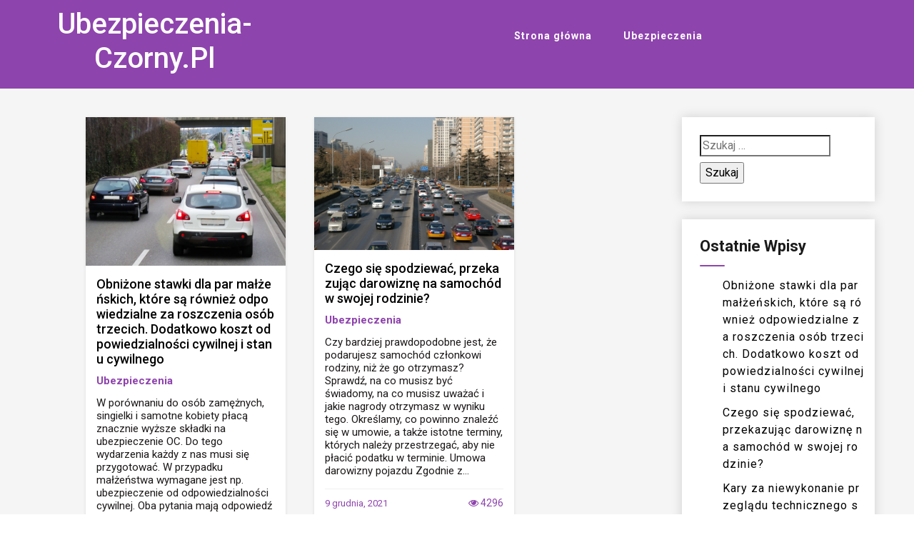

--- FILE ---
content_type: text/html; charset=UTF-8
request_url: http://ubezpieczenia-czorny.pl/
body_size: 10501
content:
<!doctype html>
<html lang="pl-PL">
<head>
    <meta charset="UTF-8">
    <meta name="viewport" content="width=device-width, initial-scale=1">
    <link rel="profile" href="https://gmpg.org/xfn/11">
    <meta name='robots' content='index, follow, max-image-preview:large, max-snippet:-1, max-video-preview:-1' />

	<!-- This site is optimized with the Yoast SEO plugin v18.9 - https://yoast.com/wordpress/plugins/seo/ -->
	<title>ubezpieczenia-czorny.pl -</title>
	<link rel="canonical" href="https://ubezpieczenia-czorny.pl/" />
	<meta property="og:locale" content="pl_PL" />
	<meta property="og:type" content="website" />
	<meta property="og:title" content="ubezpieczenia-czorny.pl" />
	<meta property="og:url" content="https://ubezpieczenia-czorny.pl/" />
	<meta property="og:site_name" content="ubezpieczenia-czorny.pl" />
	<meta name="twitter:card" content="summary_large_image" />
	<script type="application/ld+json" class="yoast-schema-graph">{"@context":"https://schema.org","@graph":[{"@type":"WebSite","@id":"https://ubezpieczenia-czorny.pl/#website","url":"https://ubezpieczenia-czorny.pl/","name":"ubezpieczenia-czorny.pl","description":"","potentialAction":[{"@type":"SearchAction","target":{"@type":"EntryPoint","urlTemplate":"https://ubezpieczenia-czorny.pl/?s={search_term_string}"},"query-input":"required name=search_term_string"}],"inLanguage":"pl-PL"},{"@type":"CollectionPage","@id":"https://ubezpieczenia-czorny.pl/#webpage","url":"https://ubezpieczenia-czorny.pl/","name":"ubezpieczenia-czorny.pl -","isPartOf":{"@id":"https://ubezpieczenia-czorny.pl/#website"},"breadcrumb":{"@id":"https://ubezpieczenia-czorny.pl/#breadcrumb"},"inLanguage":"pl-PL","potentialAction":[{"@type":"ReadAction","target":["https://ubezpieczenia-czorny.pl/"]}]},{"@type":"BreadcrumbList","@id":"https://ubezpieczenia-czorny.pl/#breadcrumb","itemListElement":[{"@type":"ListItem","position":1,"name":"Strona główna"}]}]}</script>
	<!-- / Yoast SEO plugin. -->


<link rel='dns-prefetch' href='//fonts.googleapis.com' />
<link rel='dns-prefetch' href='//s.w.org' />
<link rel="alternate" type="application/rss+xml" title="ubezpieczenia-czorny.pl &raquo; Kanał z wpisami" href="http://ubezpieczenia-czorny.pl/feed/" />
<script>
window._wpemojiSettings = {"baseUrl":"https:\/\/s.w.org\/images\/core\/emoji\/14.0.0\/72x72\/","ext":".png","svgUrl":"https:\/\/s.w.org\/images\/core\/emoji\/14.0.0\/svg\/","svgExt":".svg","source":{"concatemoji":"http:\/\/ubezpieczenia-czorny.pl\/wp-includes\/js\/wp-emoji-release.min.js?ver=6.0.11"}};
/*! This file is auto-generated */
!function(e,a,t){var n,r,o,i=a.createElement("canvas"),p=i.getContext&&i.getContext("2d");function s(e,t){var a=String.fromCharCode,e=(p.clearRect(0,0,i.width,i.height),p.fillText(a.apply(this,e),0,0),i.toDataURL());return p.clearRect(0,0,i.width,i.height),p.fillText(a.apply(this,t),0,0),e===i.toDataURL()}function c(e){var t=a.createElement("script");t.src=e,t.defer=t.type="text/javascript",a.getElementsByTagName("head")[0].appendChild(t)}for(o=Array("flag","emoji"),t.supports={everything:!0,everythingExceptFlag:!0},r=0;r<o.length;r++)t.supports[o[r]]=function(e){if(!p||!p.fillText)return!1;switch(p.textBaseline="top",p.font="600 32px Arial",e){case"flag":return s([127987,65039,8205,9895,65039],[127987,65039,8203,9895,65039])?!1:!s([55356,56826,55356,56819],[55356,56826,8203,55356,56819])&&!s([55356,57332,56128,56423,56128,56418,56128,56421,56128,56430,56128,56423,56128,56447],[55356,57332,8203,56128,56423,8203,56128,56418,8203,56128,56421,8203,56128,56430,8203,56128,56423,8203,56128,56447]);case"emoji":return!s([129777,127995,8205,129778,127999],[129777,127995,8203,129778,127999])}return!1}(o[r]),t.supports.everything=t.supports.everything&&t.supports[o[r]],"flag"!==o[r]&&(t.supports.everythingExceptFlag=t.supports.everythingExceptFlag&&t.supports[o[r]]);t.supports.everythingExceptFlag=t.supports.everythingExceptFlag&&!t.supports.flag,t.DOMReady=!1,t.readyCallback=function(){t.DOMReady=!0},t.supports.everything||(n=function(){t.readyCallback()},a.addEventListener?(a.addEventListener("DOMContentLoaded",n,!1),e.addEventListener("load",n,!1)):(e.attachEvent("onload",n),a.attachEvent("onreadystatechange",function(){"complete"===a.readyState&&t.readyCallback()})),(e=t.source||{}).concatemoji?c(e.concatemoji):e.wpemoji&&e.twemoji&&(c(e.twemoji),c(e.wpemoji)))}(window,document,window._wpemojiSettings);
</script>
<style>
img.wp-smiley,
img.emoji {
	display: inline !important;
	border: none !important;
	box-shadow: none !important;
	height: 1em !important;
	width: 1em !important;
	margin: 0 0.07em !important;
	vertical-align: -0.1em !important;
	background: none !important;
	padding: 0 !important;
}
</style>
	<link rel='stylesheet' id='wp-block-library-css'  href='http://ubezpieczenia-czorny.pl/wp-includes/css/dist/block-library/style.min.css?ver=6.0.11' media='all' />
<style id='global-styles-inline-css'>
body{--wp--preset--color--black: #000000;--wp--preset--color--cyan-bluish-gray: #abb8c3;--wp--preset--color--white: #ffffff;--wp--preset--color--pale-pink: #f78da7;--wp--preset--color--vivid-red: #cf2e2e;--wp--preset--color--luminous-vivid-orange: #ff6900;--wp--preset--color--luminous-vivid-amber: #fcb900;--wp--preset--color--light-green-cyan: #7bdcb5;--wp--preset--color--vivid-green-cyan: #00d084;--wp--preset--color--pale-cyan-blue: #8ed1fc;--wp--preset--color--vivid-cyan-blue: #0693e3;--wp--preset--color--vivid-purple: #9b51e0;--wp--preset--gradient--vivid-cyan-blue-to-vivid-purple: linear-gradient(135deg,rgba(6,147,227,1) 0%,rgb(155,81,224) 100%);--wp--preset--gradient--light-green-cyan-to-vivid-green-cyan: linear-gradient(135deg,rgb(122,220,180) 0%,rgb(0,208,130) 100%);--wp--preset--gradient--luminous-vivid-amber-to-luminous-vivid-orange: linear-gradient(135deg,rgba(252,185,0,1) 0%,rgba(255,105,0,1) 100%);--wp--preset--gradient--luminous-vivid-orange-to-vivid-red: linear-gradient(135deg,rgba(255,105,0,1) 0%,rgb(207,46,46) 100%);--wp--preset--gradient--very-light-gray-to-cyan-bluish-gray: linear-gradient(135deg,rgb(238,238,238) 0%,rgb(169,184,195) 100%);--wp--preset--gradient--cool-to-warm-spectrum: linear-gradient(135deg,rgb(74,234,220) 0%,rgb(151,120,209) 20%,rgb(207,42,186) 40%,rgb(238,44,130) 60%,rgb(251,105,98) 80%,rgb(254,248,76) 100%);--wp--preset--gradient--blush-light-purple: linear-gradient(135deg,rgb(255,206,236) 0%,rgb(152,150,240) 100%);--wp--preset--gradient--blush-bordeaux: linear-gradient(135deg,rgb(254,205,165) 0%,rgb(254,45,45) 50%,rgb(107,0,62) 100%);--wp--preset--gradient--luminous-dusk: linear-gradient(135deg,rgb(255,203,112) 0%,rgb(199,81,192) 50%,rgb(65,88,208) 100%);--wp--preset--gradient--pale-ocean: linear-gradient(135deg,rgb(255,245,203) 0%,rgb(182,227,212) 50%,rgb(51,167,181) 100%);--wp--preset--gradient--electric-grass: linear-gradient(135deg,rgb(202,248,128) 0%,rgb(113,206,126) 100%);--wp--preset--gradient--midnight: linear-gradient(135deg,rgb(2,3,129) 0%,rgb(40,116,252) 100%);--wp--preset--duotone--dark-grayscale: url('#wp-duotone-dark-grayscale');--wp--preset--duotone--grayscale: url('#wp-duotone-grayscale');--wp--preset--duotone--purple-yellow: url('#wp-duotone-purple-yellow');--wp--preset--duotone--blue-red: url('#wp-duotone-blue-red');--wp--preset--duotone--midnight: url('#wp-duotone-midnight');--wp--preset--duotone--magenta-yellow: url('#wp-duotone-magenta-yellow');--wp--preset--duotone--purple-green: url('#wp-duotone-purple-green');--wp--preset--duotone--blue-orange: url('#wp-duotone-blue-orange');--wp--preset--font-size--small: 13px;--wp--preset--font-size--medium: 20px;--wp--preset--font-size--large: 36px;--wp--preset--font-size--x-large: 42px;}.has-black-color{color: var(--wp--preset--color--black) !important;}.has-cyan-bluish-gray-color{color: var(--wp--preset--color--cyan-bluish-gray) !important;}.has-white-color{color: var(--wp--preset--color--white) !important;}.has-pale-pink-color{color: var(--wp--preset--color--pale-pink) !important;}.has-vivid-red-color{color: var(--wp--preset--color--vivid-red) !important;}.has-luminous-vivid-orange-color{color: var(--wp--preset--color--luminous-vivid-orange) !important;}.has-luminous-vivid-amber-color{color: var(--wp--preset--color--luminous-vivid-amber) !important;}.has-light-green-cyan-color{color: var(--wp--preset--color--light-green-cyan) !important;}.has-vivid-green-cyan-color{color: var(--wp--preset--color--vivid-green-cyan) !important;}.has-pale-cyan-blue-color{color: var(--wp--preset--color--pale-cyan-blue) !important;}.has-vivid-cyan-blue-color{color: var(--wp--preset--color--vivid-cyan-blue) !important;}.has-vivid-purple-color{color: var(--wp--preset--color--vivid-purple) !important;}.has-black-background-color{background-color: var(--wp--preset--color--black) !important;}.has-cyan-bluish-gray-background-color{background-color: var(--wp--preset--color--cyan-bluish-gray) !important;}.has-white-background-color{background-color: var(--wp--preset--color--white) !important;}.has-pale-pink-background-color{background-color: var(--wp--preset--color--pale-pink) !important;}.has-vivid-red-background-color{background-color: var(--wp--preset--color--vivid-red) !important;}.has-luminous-vivid-orange-background-color{background-color: var(--wp--preset--color--luminous-vivid-orange) !important;}.has-luminous-vivid-amber-background-color{background-color: var(--wp--preset--color--luminous-vivid-amber) !important;}.has-light-green-cyan-background-color{background-color: var(--wp--preset--color--light-green-cyan) !important;}.has-vivid-green-cyan-background-color{background-color: var(--wp--preset--color--vivid-green-cyan) !important;}.has-pale-cyan-blue-background-color{background-color: var(--wp--preset--color--pale-cyan-blue) !important;}.has-vivid-cyan-blue-background-color{background-color: var(--wp--preset--color--vivid-cyan-blue) !important;}.has-vivid-purple-background-color{background-color: var(--wp--preset--color--vivid-purple) !important;}.has-black-border-color{border-color: var(--wp--preset--color--black) !important;}.has-cyan-bluish-gray-border-color{border-color: var(--wp--preset--color--cyan-bluish-gray) !important;}.has-white-border-color{border-color: var(--wp--preset--color--white) !important;}.has-pale-pink-border-color{border-color: var(--wp--preset--color--pale-pink) !important;}.has-vivid-red-border-color{border-color: var(--wp--preset--color--vivid-red) !important;}.has-luminous-vivid-orange-border-color{border-color: var(--wp--preset--color--luminous-vivid-orange) !important;}.has-luminous-vivid-amber-border-color{border-color: var(--wp--preset--color--luminous-vivid-amber) !important;}.has-light-green-cyan-border-color{border-color: var(--wp--preset--color--light-green-cyan) !important;}.has-vivid-green-cyan-border-color{border-color: var(--wp--preset--color--vivid-green-cyan) !important;}.has-pale-cyan-blue-border-color{border-color: var(--wp--preset--color--pale-cyan-blue) !important;}.has-vivid-cyan-blue-border-color{border-color: var(--wp--preset--color--vivid-cyan-blue) !important;}.has-vivid-purple-border-color{border-color: var(--wp--preset--color--vivid-purple) !important;}.has-vivid-cyan-blue-to-vivid-purple-gradient-background{background: var(--wp--preset--gradient--vivid-cyan-blue-to-vivid-purple) !important;}.has-light-green-cyan-to-vivid-green-cyan-gradient-background{background: var(--wp--preset--gradient--light-green-cyan-to-vivid-green-cyan) !important;}.has-luminous-vivid-amber-to-luminous-vivid-orange-gradient-background{background: var(--wp--preset--gradient--luminous-vivid-amber-to-luminous-vivid-orange) !important;}.has-luminous-vivid-orange-to-vivid-red-gradient-background{background: var(--wp--preset--gradient--luminous-vivid-orange-to-vivid-red) !important;}.has-very-light-gray-to-cyan-bluish-gray-gradient-background{background: var(--wp--preset--gradient--very-light-gray-to-cyan-bluish-gray) !important;}.has-cool-to-warm-spectrum-gradient-background{background: var(--wp--preset--gradient--cool-to-warm-spectrum) !important;}.has-blush-light-purple-gradient-background{background: var(--wp--preset--gradient--blush-light-purple) !important;}.has-blush-bordeaux-gradient-background{background: var(--wp--preset--gradient--blush-bordeaux) !important;}.has-luminous-dusk-gradient-background{background: var(--wp--preset--gradient--luminous-dusk) !important;}.has-pale-ocean-gradient-background{background: var(--wp--preset--gradient--pale-ocean) !important;}.has-electric-grass-gradient-background{background: var(--wp--preset--gradient--electric-grass) !important;}.has-midnight-gradient-background{background: var(--wp--preset--gradient--midnight) !important;}.has-small-font-size{font-size: var(--wp--preset--font-size--small) !important;}.has-medium-font-size{font-size: var(--wp--preset--font-size--medium) !important;}.has-large-font-size{font-size: var(--wp--preset--font-size--large) !important;}.has-x-large-font-size{font-size: var(--wp--preset--font-size--x-large) !important;}
</style>
<link rel='stylesheet' id='decent-blog-parent-style-css'  href='http://ubezpieczenia-czorny.pl/wp-content/themes/decents-blog/style.css?ver=6.0.11' media='all' />
<link rel='stylesheet' id='news-decent-style-css'  href='http://ubezpieczenia-czorny.pl/wp-content/themes/decents-news/style.css?ver=6.0.11' media='all' />
<link rel='stylesheet' id='news-decent-font-css'  href='https://fonts.googleapis.com/css2?family=Yellowtail&#038;display=swap&#038;ver=6.0.11' media='all' />
<link rel='stylesheet' id='decents-blog-style-css'  href='http://ubezpieczenia-czorny.pl/wp-content/themes/decents-news/style.css?ver=1.0.0' media='all' />
<link rel='stylesheet' id='decents-blog-font-roboto-css'  href='https://fonts.googleapis.com/css2?family=Roboto%3Aital%2Cwght%400%2C100%3B0%2C300%3B0%2C400%3B0%2C500%3B0%2C700%3B0%2C900%3B1%2C300%3B1%2C400%3B1%2C500%3B1%2C700%3B1%2C900&#038;display=swap&#038;ver=6.0.11' media='all' />
<link rel='stylesheet' id='decents-blog-font-montercarlo-css'  href='https://fonts.googleapis.com/css2?family=MonteCarlo&#038;display=swap&#038;ver=6.0.11' media='all' />
<link rel='stylesheet' id='bootstrap-css-css'  href='http://ubezpieczenia-czorny.pl/wp-content/themes/decents-blog/assets/css/bootstrap.css?ver=6.0.11' media='all' />
<link rel='stylesheet' id='font-awesome-css-css'  href='http://ubezpieczenia-czorny.pl/wp-content/themes/decents-blog/assets/css/font-awesome.css?ver=6.0.11' media='all' />
<link rel='stylesheet' id='responsive-css-css'  href='http://ubezpieczenia-czorny.pl/wp-content/themes/decents-blog/assets/css/responsive.css?ver=6.0.11' media='all' />
<script src='http://ubezpieczenia-czorny.pl/wp-includes/js/jquery/jquery.min.js?ver=3.6.0' id='jquery-core-js'></script>
<script src='http://ubezpieczenia-czorny.pl/wp-includes/js/jquery/jquery-migrate.min.js?ver=3.3.2' id='jquery-migrate-js'></script>
<script src='http://ubezpieczenia-czorny.pl/wp-content/themes/decents-news/assets/js/decents-news-main.js?ver=1' id='decents-news-main-js'></script>
<link rel="https://api.w.org/" href="http://ubezpieczenia-czorny.pl/wp-json/" /><link rel="EditURI" type="application/rsd+xml" title="RSD" href="http://ubezpieczenia-czorny.pl/xmlrpc.php?rsd" />
<link rel="wlwmanifest" type="application/wlwmanifest+xml" href="http://ubezpieczenia-czorny.pl/wp-includes/wlwmanifest.xml" /> 
<meta name="generator" content="WordPress 6.0.11" />
<meta name="generator" content="Site Kit by Google 1.75.0" /></head>

<body class="home blog">
<svg xmlns="http://www.w3.org/2000/svg" viewBox="0 0 0 0" width="0" height="0" focusable="false" role="none" style="visibility: hidden; position: absolute; left: -9999px; overflow: hidden;" ><defs><filter id="wp-duotone-dark-grayscale"><feColorMatrix color-interpolation-filters="sRGB" type="matrix" values=" .299 .587 .114 0 0 .299 .587 .114 0 0 .299 .587 .114 0 0 .299 .587 .114 0 0 " /><feComponentTransfer color-interpolation-filters="sRGB" ><feFuncR type="table" tableValues="0 0.49803921568627" /><feFuncG type="table" tableValues="0 0.49803921568627" /><feFuncB type="table" tableValues="0 0.49803921568627" /><feFuncA type="table" tableValues="1 1" /></feComponentTransfer><feComposite in2="SourceGraphic" operator="in" /></filter></defs></svg><svg xmlns="http://www.w3.org/2000/svg" viewBox="0 0 0 0" width="0" height="0" focusable="false" role="none" style="visibility: hidden; position: absolute; left: -9999px; overflow: hidden;" ><defs><filter id="wp-duotone-grayscale"><feColorMatrix color-interpolation-filters="sRGB" type="matrix" values=" .299 .587 .114 0 0 .299 .587 .114 0 0 .299 .587 .114 0 0 .299 .587 .114 0 0 " /><feComponentTransfer color-interpolation-filters="sRGB" ><feFuncR type="table" tableValues="0 1" /><feFuncG type="table" tableValues="0 1" /><feFuncB type="table" tableValues="0 1" /><feFuncA type="table" tableValues="1 1" /></feComponentTransfer><feComposite in2="SourceGraphic" operator="in" /></filter></defs></svg><svg xmlns="http://www.w3.org/2000/svg" viewBox="0 0 0 0" width="0" height="0" focusable="false" role="none" style="visibility: hidden; position: absolute; left: -9999px; overflow: hidden;" ><defs><filter id="wp-duotone-purple-yellow"><feColorMatrix color-interpolation-filters="sRGB" type="matrix" values=" .299 .587 .114 0 0 .299 .587 .114 0 0 .299 .587 .114 0 0 .299 .587 .114 0 0 " /><feComponentTransfer color-interpolation-filters="sRGB" ><feFuncR type="table" tableValues="0.54901960784314 0.98823529411765" /><feFuncG type="table" tableValues="0 1" /><feFuncB type="table" tableValues="0.71764705882353 0.25490196078431" /><feFuncA type="table" tableValues="1 1" /></feComponentTransfer><feComposite in2="SourceGraphic" operator="in" /></filter></defs></svg><svg xmlns="http://www.w3.org/2000/svg" viewBox="0 0 0 0" width="0" height="0" focusable="false" role="none" style="visibility: hidden; position: absolute; left: -9999px; overflow: hidden;" ><defs><filter id="wp-duotone-blue-red"><feColorMatrix color-interpolation-filters="sRGB" type="matrix" values=" .299 .587 .114 0 0 .299 .587 .114 0 0 .299 .587 .114 0 0 .299 .587 .114 0 0 " /><feComponentTransfer color-interpolation-filters="sRGB" ><feFuncR type="table" tableValues="0 1" /><feFuncG type="table" tableValues="0 0.27843137254902" /><feFuncB type="table" tableValues="0.5921568627451 0.27843137254902" /><feFuncA type="table" tableValues="1 1" /></feComponentTransfer><feComposite in2="SourceGraphic" operator="in" /></filter></defs></svg><svg xmlns="http://www.w3.org/2000/svg" viewBox="0 0 0 0" width="0" height="0" focusable="false" role="none" style="visibility: hidden; position: absolute; left: -9999px; overflow: hidden;" ><defs><filter id="wp-duotone-midnight"><feColorMatrix color-interpolation-filters="sRGB" type="matrix" values=" .299 .587 .114 0 0 .299 .587 .114 0 0 .299 .587 .114 0 0 .299 .587 .114 0 0 " /><feComponentTransfer color-interpolation-filters="sRGB" ><feFuncR type="table" tableValues="0 0" /><feFuncG type="table" tableValues="0 0.64705882352941" /><feFuncB type="table" tableValues="0 1" /><feFuncA type="table" tableValues="1 1" /></feComponentTransfer><feComposite in2="SourceGraphic" operator="in" /></filter></defs></svg><svg xmlns="http://www.w3.org/2000/svg" viewBox="0 0 0 0" width="0" height="0" focusable="false" role="none" style="visibility: hidden; position: absolute; left: -9999px; overflow: hidden;" ><defs><filter id="wp-duotone-magenta-yellow"><feColorMatrix color-interpolation-filters="sRGB" type="matrix" values=" .299 .587 .114 0 0 .299 .587 .114 0 0 .299 .587 .114 0 0 .299 .587 .114 0 0 " /><feComponentTransfer color-interpolation-filters="sRGB" ><feFuncR type="table" tableValues="0.78039215686275 1" /><feFuncG type="table" tableValues="0 0.94901960784314" /><feFuncB type="table" tableValues="0.35294117647059 0.47058823529412" /><feFuncA type="table" tableValues="1 1" /></feComponentTransfer><feComposite in2="SourceGraphic" operator="in" /></filter></defs></svg><svg xmlns="http://www.w3.org/2000/svg" viewBox="0 0 0 0" width="0" height="0" focusable="false" role="none" style="visibility: hidden; position: absolute; left: -9999px; overflow: hidden;" ><defs><filter id="wp-duotone-purple-green"><feColorMatrix color-interpolation-filters="sRGB" type="matrix" values=" .299 .587 .114 0 0 .299 .587 .114 0 0 .299 .587 .114 0 0 .299 .587 .114 0 0 " /><feComponentTransfer color-interpolation-filters="sRGB" ><feFuncR type="table" tableValues="0.65098039215686 0.40392156862745" /><feFuncG type="table" tableValues="0 1" /><feFuncB type="table" tableValues="0.44705882352941 0.4" /><feFuncA type="table" tableValues="1 1" /></feComponentTransfer><feComposite in2="SourceGraphic" operator="in" /></filter></defs></svg><svg xmlns="http://www.w3.org/2000/svg" viewBox="0 0 0 0" width="0" height="0" focusable="false" role="none" style="visibility: hidden; position: absolute; left: -9999px; overflow: hidden;" ><defs><filter id="wp-duotone-blue-orange"><feColorMatrix color-interpolation-filters="sRGB" type="matrix" values=" .299 .587 .114 0 0 .299 .587 .114 0 0 .299 .587 .114 0 0 .299 .587 .114 0 0 " /><feComponentTransfer color-interpolation-filters="sRGB" ><feFuncR type="table" tableValues="0.098039215686275 1" /><feFuncG type="table" tableValues="0 0.66274509803922" /><feFuncB type="table" tableValues="0.84705882352941 0.41960784313725" /><feFuncA type="table" tableValues="1 1" /></feComponentTransfer><feComposite in2="SourceGraphic" operator="in" /></filter></defs></svg><div id="page" class="site">
    <a class="skip-link screen-reader-text" href="#primary">Skip to content</a>
    <header class="wp-main-header" id="header">
        <div class="nav-brand enable_sticky ">
            <div class="container-fluid">
                <div class="row">
                    <div class="col-md-4 logo_heading">
                        
                                                <h1 class="site-title"><a href="http://ubezpieczenia-czorny.pl/" rel="home">ubezpieczenia-czorny.pl</a></h1>
                        
                    </div>
                    <div class="col-md-8 menu_side">
                    <nav id="site-navigation" class="decents-blog-main-navigation">
                        <button class="toggle-button" data-toggle-target=".main-menu-modal" data-toggle-body-class="showing-main-menu-modal" aria-expanded="false" data-set-focus=".close-main-nav-toggle">
                        <div class="toggle-text"></div>
                            <span class="toggle-bar"></span>
                            <span class="toggle-bar"></span>
                            <span class="toggle-bar"></span>
                        </button>
                        <div class="primary-menu-list main-menu-modal cover-modal" data-modal-target-string=".main-menu-modal">
                        <button class="close close-main-nav-toggle" data-toggle-target=".main-menu-modal" data-toggle-body-class="showing-main-menu-modal" aria-expanded="false" data-set-focus=".main-menu-modal"></button>
                            <div class="mobile-menu" aria-label="Mobile">
                                <div class="menu-menu-1-container"><ul id="primary-menu" class="nav-menu main-menu-modal"><li id="menu-item-34" class="menu-item menu-item-type-custom menu-item-object-custom current-menu-item current_page_item menu-item-home menu-item-34"><a href="http://ubezpieczenia-czorny.pl/" aria-current="page">Strona główna</a></li>
<li id="menu-item-36" class="menu-item menu-item-type-taxonomy menu-item-object-category menu-item-36"><a href="http://ubezpieczenia-czorny.pl/category/ubezpieczenia/">Ubezpieczenia</a></li>
</ul></div>                            </div>
                        </div>
                    </nav><!-- #site-navigation -->
                    </div>
                </div>
            </div>
        </div>
    </header><section class="wp-index-blog-section" id="primary">
        <div class="container-fluid">
            <div class="row">
                <div class=" col-md-9 col-sm-12 content_side">
                    <div class="grid">
                                            <div class="grid-item">
                                <div class="grid_post">
                                    
            <a class="post-thumbnail" href="http://ubezpieczenia-czorny.pl/obnizone-stawki-dla-par-malzenskich-ktore-sa-rowniez-odpowiedzialne-za-roszczenia-osob-trzecich-dodatkowo-koszt-odpowiedzialnosci-cywilnej-i-stanu-cywilnego/" aria-hidden="true" tabindex="-1">
                <img width="640" height="476" src="http://ubezpieczenia-czorny.pl/wp-content/uploads/2021/12/traffic-3094344_640.jpg" class="attachment-post-thumbnail size-post-thumbnail wp-post-image" alt="Obniżone stawki dla par małżeńskich, które są również odpowiedzialne za roszczenia osób trzecich. Dodatkowo koszt odpowiedzialności cywilnej i stanu cywilnego" srcset="http://ubezpieczenia-czorny.pl/wp-content/uploads/2021/12/traffic-3094344_640.jpg 640w, http://ubezpieczenia-czorny.pl/wp-content/uploads/2021/12/traffic-3094344_640-300x223.jpg 300w" sizes="(max-width: 640px) 100vw, 640px" />            </a>

                                                <div class="grid_content">
                                        <h2 class="title"><a href="http://ubezpieczenia-czorny.pl/obnizone-stawki-dla-par-malzenskich-ktore-sa-rowniez-odpowiedzialne-za-roszczenia-osob-trzecich-dodatkowo-koszt-odpowiedzialnosci-cywilnej-i-stanu-cywilnego/" rel="bookmark">Obniżone stawki dla par małżeńskich, które są również odpowiedzialne za roszczenia osób trzecich. Dodatkowo koszt odpowiedzialności cywilnej i stanu cywilnego</a></h2>                                        <span class="grid_category">
                                            <a href="http://ubezpieczenia-czorny.pl/category/ubezpieczenia/" rel="category tag">Ubezpieczenia</a>                                        </span>
                                        <p>W porównaniu do osób zamężnych, singielki i samotne kobiety płacą znacznie wyższe składki na ubezpieczenie OC. Do tego wydarzenia każdy z nas musi się przygotować. W przypadku małżeństwa wymagane jest np. ubezpieczenie od odpowiedzialności cywilnej. Oba pytania mają odpowiedź twierdzącą. Wycena OC/AC dostępna jest od razu po wprowadzeniu tylko dwóch informacji. * Przed kontynuowaniem ustal,&hellip;</p>
                                        <div class="home-meta">
                                                                                                <div class="an-display-time"><span class="posted-on"><a href="http://ubezpieczenia-czorny.pl/obnizone-stawki-dla-par-malzenskich-ktore-sa-rowniez-odpowiedzialne-za-roszczenia-osob-trzecich-dodatkowo-koszt-odpowiedzialnosci-cywilnej-i-stanu-cywilnego/" rel="bookmark"><time class="entry-date published" datetime="2021-12-19T12:04:18+00:00">19 grudnia, 2021</time></a></span></div>
                                                                                                      
                                                <div class="home-data">
                                                    <i class="fa fa-eye"></i>
                                                    8119                                                </div>
                                                                      
                                                <div class="clear"></div> 
                                        </div>
                                                                        </div>
                                </div>
                            </div>      
                                                    <div class="grid-item">
                                <div class="grid_post">
                                    
            <a class="post-thumbnail" href="http://ubezpieczenia-czorny.pl/czego-sie-spodziewac-przekazujac-darowizne-na-samochod-w-swojej-rodzinie/" aria-hidden="true" tabindex="-1">
                <img width="1280" height="851" src="http://ubezpieczenia-czorny.pl/wp-content/uploads/2021/12/traffic-g6c6f7299d_1280.jpg" class="attachment-post-thumbnail size-post-thumbnail wp-post-image" alt="Czego się spodziewać, przekazując darowiznę na samochód w swojej rodzinie?" loading="lazy" srcset="http://ubezpieczenia-czorny.pl/wp-content/uploads/2021/12/traffic-g6c6f7299d_1280.jpg 1280w, http://ubezpieczenia-czorny.pl/wp-content/uploads/2021/12/traffic-g6c6f7299d_1280-300x199.jpg 300w, http://ubezpieczenia-czorny.pl/wp-content/uploads/2021/12/traffic-g6c6f7299d_1280-1024x681.jpg 1024w, http://ubezpieczenia-czorny.pl/wp-content/uploads/2021/12/traffic-g6c6f7299d_1280-768x511.jpg 768w" sizes="(max-width: 1280px) 100vw, 1280px" />            </a>

                                                <div class="grid_content">
                                        <h2 class="title"><a href="http://ubezpieczenia-czorny.pl/czego-sie-spodziewac-przekazujac-darowizne-na-samochod-w-swojej-rodzinie/" rel="bookmark">Czego się spodziewać, przekazując darowiznę na samochód w swojej rodzinie?</a></h2>                                        <span class="grid_category">
                                            <a href="http://ubezpieczenia-czorny.pl/category/ubezpieczenia/" rel="category tag">Ubezpieczenia</a>                                        </span>
                                        <p>Czy bardziej prawdopodobne jest, że podarujesz samochód członkowi rodziny, niż że go otrzymasz? Sprawdź, na co musisz być świadomy, na co musisz uważać i jakie nagrody otrzymasz w wyniku tego. Określamy, co powinno znaleźć się w umowie, a także istotne terminy, których należy przestrzegać, aby nie płacić podatku w terminie. Umowa darowizny pojazdu Zgodnie z&hellip;</p>
                                        <div class="home-meta">
                                                                                                <div class="an-display-time"><span class="posted-on"><a href="http://ubezpieczenia-czorny.pl/czego-sie-spodziewac-przekazujac-darowizne-na-samochod-w-swojej-rodzinie/" rel="bookmark"><time class="entry-date published" datetime="2021-12-09T11:27:13+00:00">9 grudnia, 2021</time></a></span></div>
                                                                                                      
                                                <div class="home-data">
                                                    <i class="fa fa-eye"></i>
                                                    4296                                                </div>
                                                                      
                                                <div class="clear"></div> 
                                        </div>
                                                                        </div>
                                </div>
                            </div>      
                                                    <div class="grid-item">
                                <div class="grid_post">
                                    
            <a class="post-thumbnail" href="http://ubezpieczenia-czorny.pl/kary-za-niewykonanie-przegladu-technicznego-samochodu/" aria-hidden="true" tabindex="-1">
                <img width="1280" height="851" src="http://ubezpieczenia-czorny.pl/wp-content/uploads/2021/12/car-gdea031ca8_1280.jpg" class="attachment-post-thumbnail size-post-thumbnail wp-post-image" alt="Kary za niewykonanie przeglądu technicznego samochodu" loading="lazy" srcset="http://ubezpieczenia-czorny.pl/wp-content/uploads/2021/12/car-gdea031ca8_1280.jpg 1280w, http://ubezpieczenia-czorny.pl/wp-content/uploads/2021/12/car-gdea031ca8_1280-300x199.jpg 300w, http://ubezpieczenia-czorny.pl/wp-content/uploads/2021/12/car-gdea031ca8_1280-1024x681.jpg 1024w, http://ubezpieczenia-czorny.pl/wp-content/uploads/2021/12/car-gdea031ca8_1280-768x511.jpg 768w" sizes="(max-width: 1280px) 100vw, 1280px" />            </a>

                                                <div class="grid_content">
                                        <h2 class="title"><a href="http://ubezpieczenia-czorny.pl/kary-za-niewykonanie-przegladu-technicznego-samochodu/" rel="bookmark">Kary za niewykonanie przeglądu technicznego samochodu</a></h2>                                        <span class="grid_category">
                                            <a href="http://ubezpieczenia-czorny.pl/category/ubezpieczenia/" rel="category tag">Ubezpieczenia</a>                                        </span>
                                        <p>Czy to możliwe, że zostałeś zatrzymany przez policję i odkryłeś, że nie masz ważnego badania technicznego? Może czeka Cię niemiła niespodzianka! Obowiązkiem właściciela pojazdu jest upewnienie się, że pojazd jest w dobrym stanie technicznym oraz przeprowadzanie regularnych badań technicznych pojazdu w Polsce. W rezultacie wymagane są testy, a prowadzenie pojazdu bez kontroli może skutkować różnymi&hellip;</p>
                                        <div class="home-meta">
                                                                                                <div class="an-display-time"><span class="posted-on"><a href="http://ubezpieczenia-czorny.pl/kary-za-niewykonanie-przegladu-technicznego-samochodu/" rel="bookmark"><time class="entry-date published" datetime="2021-12-09T10:29:14+00:00">9 grudnia, 2021</time></a></span></div>
                                                                                                      
                                                <div class="home-data">
                                                    <i class="fa fa-eye"></i>
                                                    4130                                                </div>
                                                                      
                                                <div class="clear"></div> 
                                        </div>
                                                                        </div>
                                </div>
                            </div>      
                                                    <div class="grid-item">
                                <div class="grid_post">
                                    
            <a class="post-thumbnail" href="http://ubezpieczenia-czorny.pl/ile-zaplaca-za-zlomowane-pojazdy/" aria-hidden="true" tabindex="-1">
                <img width="1280" height="720" src="http://ubezpieczenia-czorny.pl/wp-content/uploads/2021/12/winter-tires-gf448f9912_1280.jpg" class="attachment-post-thumbnail size-post-thumbnail wp-post-image" alt="Ile zapłacą za złomowane pojazdy?" loading="lazy" srcset="http://ubezpieczenia-czorny.pl/wp-content/uploads/2021/12/winter-tires-gf448f9912_1280.jpg 1280w, http://ubezpieczenia-czorny.pl/wp-content/uploads/2021/12/winter-tires-gf448f9912_1280-300x169.jpg 300w, http://ubezpieczenia-czorny.pl/wp-content/uploads/2021/12/winter-tires-gf448f9912_1280-1024x576.jpg 1024w, http://ubezpieczenia-czorny.pl/wp-content/uploads/2021/12/winter-tires-gf448f9912_1280-768x432.jpg 768w" sizes="(max-width: 1280px) 100vw, 1280px" />            </a>

                                                <div class="grid_content">
                                        <h2 class="title"><a href="http://ubezpieczenia-czorny.pl/ile-zaplaca-za-zlomowane-pojazdy/" rel="bookmark">Ile zapłacą za złomowane pojazdy?</a></h2>                                        <span class="grid_category">
                                            <a href="http://ubezpieczenia-czorny.pl/category/ubezpieczenia/" rel="category tag">Ubezpieczenia</a>                                        </span>
                                        <p>Czy Twój samochód jest przestarzały? Chcesz sprzedać lub złomować swój stary samochód? W tym poście dowiesz się, ile kosztuje złomowanie Twojego auta i czy sprzedaż starego auta jest mądrą opcją. Aby prawidłowo zutylizować stary pojazd, zaleca się złomowanie go w Stacji Demontażu Pojazdów (SDP). Dla tego typu jednostki marszałek województwa powinien wystawić osobną dokumentację. Wtedy&hellip;</p>
                                        <div class="home-meta">
                                                                                                <div class="an-display-time"><span class="posted-on"><a href="http://ubezpieczenia-czorny.pl/ile-zaplaca-za-zlomowane-pojazdy/" rel="bookmark"><time class="entry-date published" datetime="2021-12-08T21:27:11+00:00">8 grudnia, 2021</time></a></span></div>
                                                                                                      
                                                <div class="home-data">
                                                    <i class="fa fa-eye"></i>
                                                    4016                                                </div>
                                                                      
                                                <div class="clear"></div> 
                                        </div>
                                                                        </div>
                                </div>
                            </div>      
                                                    <div class="grid-item">
                                <div class="grid_post">
                                    
            <a class="post-thumbnail" href="http://ubezpieczenia-czorny.pl/jak-wyglada-rejestracja-auta-w-niemczech/" aria-hidden="true" tabindex="-1">
                <img width="1280" height="853" src="http://ubezpieczenia-czorny.pl/wp-content/uploads/2021/12/earth-g8d797fb3f_1280.jpg" class="attachment-post-thumbnail size-post-thumbnail wp-post-image" alt="Jak wygląda rejestracja auta w Niemczech?" loading="lazy" srcset="http://ubezpieczenia-czorny.pl/wp-content/uploads/2021/12/earth-g8d797fb3f_1280.jpg 1280w, http://ubezpieczenia-czorny.pl/wp-content/uploads/2021/12/earth-g8d797fb3f_1280-300x200.jpg 300w, http://ubezpieczenia-czorny.pl/wp-content/uploads/2021/12/earth-g8d797fb3f_1280-1024x682.jpg 1024w, http://ubezpieczenia-czorny.pl/wp-content/uploads/2021/12/earth-g8d797fb3f_1280-768x512.jpg 768w" sizes="(max-width: 1280px) 100vw, 1280px" />            </a>

                                                <div class="grid_content">
                                        <h2 class="title"><a href="http://ubezpieczenia-czorny.pl/jak-wyglada-rejestracja-auta-w-niemczech/" rel="bookmark">Jak wygląda rejestracja auta w Niemczech?</a></h2>                                        <span class="grid_category">
                                            <a href="http://ubezpieczenia-czorny.pl/category/ubezpieczenia/" rel="category tag">Ubezpieczenia</a>                                        </span>
                                        <p>Wiele osób decyduje się na samodzielne przejście przez cały proces, aby uniknąć marży zysku firm sprzedających importowane niemieckie samochody. Przyglądamy się wydatkom i procedurom związanym z rejestracją samochodu osobowego niemieckiego pochodzenia w Stanach Zjednoczonych. Jakie dokumenty dostarczy ci sprzedawca? Jeden z egzemplarzy umowy, którą podpisujesz ze sprzedawcą przy zakupie samochodu w Niemczech, będziesz mógł zachować.&hellip;</p>
                                        <div class="home-meta">
                                                                                                <div class="an-display-time"><span class="posted-on"><a href="http://ubezpieczenia-czorny.pl/jak-wyglada-rejestracja-auta-w-niemczech/" rel="bookmark"><time class="entry-date published" datetime="2021-12-08T20:58:10+00:00">8 grudnia, 2021</time></a></span></div>
                                                                                                      
                                                <div class="home-data">
                                                    <i class="fa fa-eye"></i>
                                                    4122                                                </div>
                                                                      
                                                <div class="clear"></div> 
                                        </div>
                                                                        </div>
                                </div>
                            </div>      
                                                    <div class="grid-item">
                                <div class="grid_post">
                                    
            <a class="post-thumbnail" href="http://ubezpieczenia-czorny.pl/jaki-jest-koszt-rejestracji-pojazdu/" aria-hidden="true" tabindex="-1">
                <img width="1280" height="874" src="http://ubezpieczenia-czorny.pl/wp-content/uploads/2021/12/mustang-gf4c2769e4_1280.jpg" class="attachment-post-thumbnail size-post-thumbnail wp-post-image" alt="Jaki jest koszt rejestracji pojazdu?" loading="lazy" srcset="http://ubezpieczenia-czorny.pl/wp-content/uploads/2021/12/mustang-gf4c2769e4_1280.jpg 1280w, http://ubezpieczenia-czorny.pl/wp-content/uploads/2021/12/mustang-gf4c2769e4_1280-300x205.jpg 300w, http://ubezpieczenia-czorny.pl/wp-content/uploads/2021/12/mustang-gf4c2769e4_1280-1024x699.jpg 1024w, http://ubezpieczenia-czorny.pl/wp-content/uploads/2021/12/mustang-gf4c2769e4_1280-768x524.jpg 768w" sizes="(max-width: 1280px) 100vw, 1280px" />            </a>

                                                <div class="grid_content">
                                        <h2 class="title"><a href="http://ubezpieczenia-czorny.pl/jaki-jest-koszt-rejestracji-pojazdu/" rel="bookmark">Jaki jest koszt rejestracji pojazdu?</a></h2>                                        <span class="grid_category">
                                            <a href="http://ubezpieczenia-czorny.pl/category/ubezpieczenia/" rel="category tag">Ubezpieczenia</a>                                        </span>
                                        <p>Zakup nowego lub używanego samochodu wymaga więcej niż tylko pieniędzy. Jest jeszcze kilka kosztów, które trzeba ponieść. Są to między innymi koszty związane z rejestracją pojazdu. Między innymi jesteśmy zobowiązani do zapłaty podatku (PCC) lub akcyzy, gdy nabywamy używany pojazd od osoby fizycznej. Jesteśmy również zobowiązani do zarejestrowania / odnotowania naszego zakupu samochodu w dziale&hellip;</p>
                                        <div class="home-meta">
                                                                                                <div class="an-display-time"><span class="posted-on"><a href="http://ubezpieczenia-czorny.pl/jaki-jest-koszt-rejestracji-pojazdu/" rel="bookmark"><time class="entry-date published" datetime="2021-12-08T10:38:58+00:00">8 grudnia, 2021</time></a></span></div>
                                                                                                      
                                                <div class="home-data">
                                                    <i class="fa fa-eye"></i>
                                                    3925                                                </div>
                                                                      
                                                <div class="clear"></div> 
                                        </div>
                                                                        </div>
                                </div>
                            </div>      
                                                    <div class="grid-item">
                                <div class="grid_post">
                                    
            <a class="post-thumbnail" href="http://ubezpieczenia-czorny.pl/ile-dokladnie-wyniesie-ubezpieczenie-samochodu/" aria-hidden="true" tabindex="-1">
                <img width="1280" height="850" src="http://ubezpieczenia-czorny.pl/wp-content/uploads/2021/12/car-gff54170e5_1280.jpg" class="attachment-post-thumbnail size-post-thumbnail wp-post-image" alt="Ile dokładnie wyniesie ubezpieczenie samochodu?" loading="lazy" srcset="http://ubezpieczenia-czorny.pl/wp-content/uploads/2021/12/car-gff54170e5_1280.jpg 1280w, http://ubezpieczenia-czorny.pl/wp-content/uploads/2021/12/car-gff54170e5_1280-300x199.jpg 300w, http://ubezpieczenia-czorny.pl/wp-content/uploads/2021/12/car-gff54170e5_1280-1024x680.jpg 1024w, http://ubezpieczenia-czorny.pl/wp-content/uploads/2021/12/car-gff54170e5_1280-768x510.jpg 768w" sizes="(max-width: 1280px) 100vw, 1280px" />            </a>

                                                <div class="grid_content">
                                        <h2 class="title"><a href="http://ubezpieczenia-czorny.pl/ile-dokladnie-wyniesie-ubezpieczenie-samochodu/" rel="bookmark">Ile dokładnie wyniesie ubezpieczenie samochodu?</a></h2>                                        <span class="grid_category">
                                            <a href="http://ubezpieczenia-czorny.pl/category/ubezpieczenia/" rel="category tag">Ubezpieczenia</a>                                        </span>
                                        <p>Jest to wymóg prawny, aby wszyscy kierowcy posiadali ubezpieczenie samochodu. Wzięcie odpowiedzialności za swoje działania jest kluczowe. Dostępne są również inne opcje, takie jak ubezpieczenie samochodu, ubezpieczenie assistance i ubezpieczenie wypadkowe. Czy wiesz, jakiego rodzaju ochrony potrzebujesz i ile będzie kosztować? Jesteś częstym gościem w Polsce, czy tylko przejeżdżasz? Aby odnieść sukces, będziesz potrzebować pomocy.&hellip;</p>
                                        <div class="home-meta">
                                                                                                <div class="an-display-time"><span class="posted-on"><a href="http://ubezpieczenia-czorny.pl/ile-dokladnie-wyniesie-ubezpieczenie-samochodu/" rel="bookmark"><time class="entry-date published" datetime="2021-12-08T10:00:52+00:00">8 grudnia, 2021</time></a></span></div>
                                                                                                      
                                                <div class="home-data">
                                                    <i class="fa fa-eye"></i>
                                                    4075                                                </div>
                                                                      
                                                <div class="clear"></div> 
                                        </div>
                                                                        </div>
                                </div>
                            </div>      
                                                    <div class="grid-item">
                                <div class="grid_post">
                                    
            <a class="post-thumbnail" href="http://ubezpieczenia-czorny.pl/wazne-jest-abys-byl-swiadomy-kar-zwiazanych-z-niezarejestrowaniem-samochodu/" aria-hidden="true" tabindex="-1">
                <img width="1280" height="851" src="http://ubezpieczenia-czorny.pl/wp-content/uploads/2021/12/new-york-gba9ae477f_1280.jpg" class="attachment-post-thumbnail size-post-thumbnail wp-post-image" alt="Ważne jest, abyś był świadomy kar związanych z niezarejestrowaniem samochodu." loading="lazy" srcset="http://ubezpieczenia-czorny.pl/wp-content/uploads/2021/12/new-york-gba9ae477f_1280.jpg 1280w, http://ubezpieczenia-czorny.pl/wp-content/uploads/2021/12/new-york-gba9ae477f_1280-300x199.jpg 300w, http://ubezpieczenia-czorny.pl/wp-content/uploads/2021/12/new-york-gba9ae477f_1280-1024x681.jpg 1024w, http://ubezpieczenia-czorny.pl/wp-content/uploads/2021/12/new-york-gba9ae477f_1280-768x511.jpg 768w" sizes="(max-width: 1280px) 100vw, 1280px" />            </a>

                                                <div class="grid_content">
                                        <h2 class="title"><a href="http://ubezpieczenia-czorny.pl/wazne-jest-abys-byl-swiadomy-kar-zwiazanych-z-niezarejestrowaniem-samochodu/" rel="bookmark">Ważne jest, abyś był świadomy kar związanych z niezarejestrowaniem samochodu.</a></h2>                                        <span class="grid_category">
                                            <a href="http://ubezpieczenia-czorny.pl/category/ubezpieczenia/" rel="category tag">Ubezpieczenia</a>                                        </span>
                                        <p>Daj mi znać, jeśli sprzedajesz lub kupujesz pojazd, abym mógł Ci pomóc. Aby spełnić kryteria, musisz powiadomić dział komunikacji o sprzedaży lub zakupie samochodu. Jeśli nie dotrzymasz terminu, będziesz musiał zapłacić wysoką karę. Kto może cię ukarać i za ile pieniędzy? – Wiele osób ze zdziwieniem dowiaduje się, że muszą co kilka lat ponownie rejestrować&hellip;</p>
                                        <div class="home-meta">
                                                                                                <div class="an-display-time"><span class="posted-on"><a href="http://ubezpieczenia-czorny.pl/wazne-jest-abys-byl-swiadomy-kar-zwiazanych-z-niezarejestrowaniem-samochodu/" rel="bookmark"><time class="entry-date published" datetime="2021-12-07T11:22:25+00:00">7 grudnia, 2021</time></a></span></div>
                                                                                                      
                                                <div class="home-data">
                                                    <i class="fa fa-eye"></i>
                                                    3867                                                </div>
                                                                      
                                                <div class="clear"></div> 
                                        </div>
                                                                        </div>
                                </div>
                            </div>      
                                                    <div class="grid-item">
                                <div class="grid_post">
                                    
            <a class="post-thumbnail" href="http://ubezpieczenia-czorny.pl/jak-i-kiedy-powiadomic-pzu-o-wyjezdzie/" aria-hidden="true" tabindex="-1">
                <img width="1280" height="848" src="http://ubezpieczenia-czorny.pl/wp-content/uploads/2021/12/car-g874a1adba_1280.jpg" class="attachment-post-thumbnail size-post-thumbnail wp-post-image" alt="Jak i kiedy powiadomić PZU o wyjeździe?" loading="lazy" srcset="http://ubezpieczenia-czorny.pl/wp-content/uploads/2021/12/car-g874a1adba_1280.jpg 1280w, http://ubezpieczenia-czorny.pl/wp-content/uploads/2021/12/car-g874a1adba_1280-300x199.jpg 300w, http://ubezpieczenia-czorny.pl/wp-content/uploads/2021/12/car-g874a1adba_1280-1024x678.jpg 1024w, http://ubezpieczenia-czorny.pl/wp-content/uploads/2021/12/car-g874a1adba_1280-768x509.jpg 768w" sizes="(max-width: 1280px) 100vw, 1280px" />            </a>

                                                <div class="grid_content">
                                        <h2 class="title"><a href="http://ubezpieczenia-czorny.pl/jak-i-kiedy-powiadomic-pzu-o-wyjezdzie/" rel="bookmark">Jak i kiedy powiadomić PZU o wyjeździe?</a></h2>                                        <span class="grid_category">
                                            <a href="http://ubezpieczenia-czorny.pl/category/ubezpieczenia/" rel="category tag">Ubezpieczenia</a>                                        </span>
                                        <p>Chcesz zrezygnować z polisy OC PZU? Dowiedz się, czy napisanie listu polecającego jest wykonalne i jak to zrobić. Poniżej znajdują się również adresy, na które należy wysłać przygotowane zgłoszenie. Zakres odpowiedzialności każdej firmy ubezpieczeniowej jest taki sam. W rezultacie ubezpieczyciele konkurują przede wszystkim ceną. Jeśli znalazłeś lepszą ofertę i zastanawiasz się, jak zrezygnować z ubezpieczenia&hellip;</p>
                                        <div class="home-meta">
                                                                                                <div class="an-display-time"><span class="posted-on"><a href="http://ubezpieczenia-czorny.pl/jak-i-kiedy-powiadomic-pzu-o-wyjezdzie/" rel="bookmark"><time class="entry-date published" datetime="2021-12-07T10:24:23+00:00">7 grudnia, 2021</time></a></span></div>
                                                                                                      
                                                <div class="home-data">
                                                    <i class="fa fa-eye"></i>
                                                    4019                                                </div>
                                                                      
                                                <div class="clear"></div> 
                                        </div>
                                                                        </div>
                                </div>
                            </div>      
                                                    <div class="grid-item">
                                <div class="grid_post">
                                    
            <a class="post-thumbnail" href="http://ubezpieczenia-czorny.pl/ile-i-kto-jest-odpowiedzialny-za-oplacenie-podatku-samochodowego/" aria-hidden="true" tabindex="-1">
                <img width="1280" height="853" src="http://ubezpieczenia-czorny.pl/wp-content/uploads/2021/12/tail-light-g212e84762_1280.jpg" class="attachment-post-thumbnail size-post-thumbnail wp-post-image" alt="Ile i kto jest odpowiedzialny za opłacenie podatku samochodowego?" loading="lazy" srcset="http://ubezpieczenia-czorny.pl/wp-content/uploads/2021/12/tail-light-g212e84762_1280.jpg 1280w, http://ubezpieczenia-czorny.pl/wp-content/uploads/2021/12/tail-light-g212e84762_1280-300x200.jpg 300w, http://ubezpieczenia-czorny.pl/wp-content/uploads/2021/12/tail-light-g212e84762_1280-1024x682.jpg 1024w, http://ubezpieczenia-czorny.pl/wp-content/uploads/2021/12/tail-light-g212e84762_1280-768x512.jpg 768w" sizes="(max-width: 1280px) 100vw, 1280px" />            </a>

                                                <div class="grid_content">
                                        <h2 class="title"><a href="http://ubezpieczenia-czorny.pl/ile-i-kto-jest-odpowiedzialny-za-oplacenie-podatku-samochodowego/" rel="bookmark">Ile i kto jest odpowiedzialny za opłacenie podatku samochodowego?</a></h2>                                        <span class="grid_category">
                                            <a href="http://ubezpieczenia-czorny.pl/category/ubezpieczenia/" rel="category tag">Ubezpieczenia</a>                                        </span>
                                        <p>Istnieją wyjątki od normy, że kupując samochód, musisz zapłacić podatek od czynności cywilnoprawnych (PCC). Zalecamy przeczytanie naszych porad, jeśli już zdecydowałeś się na markę i model pojazdu, który chcesz. Wyjaśniamy wszelkie niejasności dotyczące podatku od zakupu samochodów. Zakup pojazdu to ekscytujące przeżycie dla każdego, kto kiedykolwiek to zrobił. Jednak emocje związane z nowym zakupem nie&hellip;</p>
                                        <div class="home-meta">
                                                                                                <div class="an-display-time"><span class="posted-on"><a href="http://ubezpieczenia-czorny.pl/ile-i-kto-jest-odpowiedzialny-za-oplacenie-podatku-samochodowego/" rel="bookmark"><time class="entry-date published" datetime="2021-12-06T18:21:08+00:00">6 grudnia, 2021</time></a></span></div>
                                                                                                      
                                                <div class="home-data">
                                                    <i class="fa fa-eye"></i>
                                                    3898                                                </div>
                                                                      
                                                <div class="clear"></div> 
                                        </div>
                                                                        </div>
                                </div>
                            </div>      
                                        
                </div>
                <div class="defaultpag">
                     

                </div>
            </div>
            <div class="col-md-3 col-sm-12 sidebar_news">
                <div class="sidebar-search sidebar pt-0">
                       <aside id="secondary" class="widget-area">
	<section id="search-2" class="widget widget_search"><form role="search" method="get" class="search-form" action="http://ubezpieczenia-czorny.pl/">
				<label>
					<span class="screen-reader-text">Szukaj:</span>
					<input type="search" class="search-field" placeholder="Szukaj &hellip;" value="" name="s" />
				</label>
				<input type="submit" class="search-submit" value="Szukaj" />
			</form></section>
		<section id="recent-posts-2" class="widget widget_recent_entries">
		<h2 class="widget-title">Ostatnie wpisy</h2>
		<ul>
											<li>
					<a href="http://ubezpieczenia-czorny.pl/obnizone-stawki-dla-par-malzenskich-ktore-sa-rowniez-odpowiedzialne-za-roszczenia-osob-trzecich-dodatkowo-koszt-odpowiedzialnosci-cywilnej-i-stanu-cywilnego/">Obniżone stawki dla par małżeńskich, które są również odpowiedzialne za roszczenia osób trzecich. Dodatkowo koszt odpowiedzialności cywilnej i stanu cywilnego</a>
									</li>
											<li>
					<a href="http://ubezpieczenia-czorny.pl/czego-sie-spodziewac-przekazujac-darowizne-na-samochod-w-swojej-rodzinie/">Czego się spodziewać, przekazując darowiznę na samochód w swojej rodzinie?</a>
									</li>
											<li>
					<a href="http://ubezpieczenia-czorny.pl/kary-za-niewykonanie-przegladu-technicznego-samochodu/">Kary za niewykonanie przeglądu technicznego samochodu</a>
									</li>
											<li>
					<a href="http://ubezpieczenia-czorny.pl/ile-zaplaca-za-zlomowane-pojazdy/">Ile zapłacą za złomowane pojazdy?</a>
									</li>
											<li>
					<a href="http://ubezpieczenia-czorny.pl/jak-wyglada-rejestracja-auta-w-niemczech/">Jak wygląda rejestracja auta w Niemczech?</a>
									</li>
					</ul>

		</section><section id="custom_html-2" class="widget_text widget widget_custom_html"><div class="textwidget custom-html-widget"><a href="https://beesafe.pl/kalkulator-oc-ac/"><img src="http://ubezpieczenia-czorny.pl/wp-content/uploads/2021/12/300x600-8-1.png" alt="kalkulator ubezpieczen oc ac"></a>
<p><center><a href="https://www.compensa.pl/ubezpieczenie/nnw-szkolne/"><img src="https://ubezpieczenia-agent.waw.pl/wp-content/uploads/2023/09/120x600-1.png" alt="ubezpieczenie szkolne"></a></center></p></div></section><section id="archives-2" class="widget widget_archive"><h2 class="widget-title">Archiwa</h2>
			<ul>
					<li><a href='http://ubezpieczenia-czorny.pl/2021/12/'>grudzień 2021</a></li>
			</ul>

			</section><section id="categories-2" class="widget widget_categories"><h2 class="widget-title">Kategorie</h2>
			<ul>
					<li class="cat-item cat-item-1"><a href="http://ubezpieczenia-czorny.pl/category/ubezpieczenia/">Ubezpieczenia</a>
</li>
			</ul>

			</section><section id="meta-2" class="widget widget_meta"><h2 class="widget-title">Meta</h2>
		<ul>
						<li><a rel="nofollow" href="http://ubezpieczenia-czorny.pl/wp-login.php">Zaloguj się</a></li>
			<li><a href="http://ubezpieczenia-czorny.pl/feed/">Kanał wpisów</a></li>
			<li><a href="http://ubezpieczenia-czorny.pl/comments/feed/">Kanał komentarzy</a></li>

			<li><a href="https://pl.wordpress.org/">WordPress.org</a></li>
		</ul>

		</section></aside><!-- #secondary -->                </div>
            </div>
        </div>  
    </div>
</section>    <footer class="footer-section">
                        <div class="copyright-footer">
                    <div class="container">
                        <div class="row justify-content-center">
                            <div class="col-lg-6 text-lg-center align-self-center">
                                <p>Proudly Powered By WordPress</p>
                            </div>
                        </div>
                    </div>
                </div>
                </footer>
    <button onclick="topFunction()" id="myBtn">
        <i class="fa fa-angle-up"></i>
    </button> 
</div><!-- #page -->
<script src='http://ubezpieczenia-czorny.pl/wp-includes/js/imagesloaded.min.js?ver=4.1.4' id='imagesloaded-js'></script>
<script src='http://ubezpieczenia-czorny.pl/wp-includes/js/masonry.min.js?ver=4.2.2' id='masonry-js'></script>
<script id='decents-blog-main-js-extra'>
var decents_blog_ajax = {"ajaxurl":"http:\/\/ubezpieczenia-czorny.pl\/wp-admin\/admin-ajax.php","paged":"1","max_num_pages":"1","next_posts":"","show_more":"Load More","no_more_posts":"No More"};
</script>
<script src='http://ubezpieczenia-czorny.pl/wp-content/themes/decents-blog/assets/js/decents-blog-main.js?ver=1.0.0' id='decents-blog-main-js'></script>
<script src='http://ubezpieczenia-czorny.pl/wp-content/themes/decents-blog/assets/js/decents-blog-menu-accessibility.js?ver=1.0.0' id='decents-blog-menu-accessibility.js-js'></script>
      <a href="https://beesafe.pl/kalkulator-oc-ac/">https://beesafe.pl/kalkulator-oc-ac/</a>
<a href="https://beesafe.pl/ubezpieczenie-oc/">https://beesafe.pl/ubezpieczenie-oc/</a>
<a href="https://beesafe.pl/ubezpieczenie-ac/">https://beesafe.pl/ubezpieczenie-ac/</a>
<a href="https://beesafe.pl/ubezpieczenie-samochodu/">https://beesafe.pl/ubezpieczenie-samochodu/</a>
<a href="https://beesafe.pl/najtansze-oc/">https://beesafe.pl/najtansze-oc/</a>
    </body>
</html>

--- FILE ---
content_type: text/css
request_url: http://ubezpieczenia-czorny.pl/wp-content/themes/decents-blog/style.css?ver=6.0.11
body_size: 14673
content:
/*!
Theme Name: Decents Blog
Theme URI: 
Author: blogwp
Author URI:
Description: A perect Blog Theme. Decent blog is free, personal, elegent wordpress blog theme. Decent blog theme having setting in customizer and can check live change of settings. Decent blog having topbar header, social icons, sidebar features and many more features. Decent blog is a 100% GPL and minimal WordPress blog theme. Also theme is Gutenberg ready. So it will work fie with the latest version of WordPress. Theme is compatible with all blocks and patterns of WordPress. This theme is developed based on customizer settings. You can see the live changes that you have made in customizer. Decent blog also comes with added custom widgets for author, featured posts and social icons. It has top level menu, social icons, slider, promotional banner, sidebar option & Masonary layout many more other features. In addition, it has copyright text, go to the top, footer widgets, blog page options, related posts, sidebar, etc. This theme is lightweight and easy to use theme for travel blog, food blog, technology blog and fashion blog or any type of news website. You can also use this theme for personal blog and blogazine sites too. Furthermore, it comes with demo data to make the site like the demo, detailed documentation including video and text, free support via chat and forum. It is developed by the experts WordPress developers so that you will never look for alternatives after using this theme. Try this awesome and carefully crafted theme today.
Version: 1.0.4
Tested up to: 5.8
Requires PHP: 5.6
License: GNU General Public License v2 or later
License URI: https://www.gnu.org/licenses/gpl-3.0.en.html
Text Domain: decents-blog
Tags: blog, news, two-columns, right-sidebar, custom-background, custom-logo, custom-menu, featured-images, threaded-comments, translation-ready, editor-style, footer-widgets, theme-options, full-width-template,sticky-post, custom-header, custom-colors, flexible-header, grid-Layout, one-column, three-columns, left-sidebar , post-formats, rtl-language-support, block-styles, wide-blocks, entertainment, featured-image-header

This theme, like WordPress, is licensed under the GPL.
Use it to make something cool, have fun, and share what you've learned.

decentss blog is based on Underscores https://underscores.me/, (C) 2012-2020 Automattic, Inc.
Underscores is distributed under the terms of the GNU GPL v2 or later.

Normalizing styles have been helped along thanks to the fine work of
Nicolas Gallagher and Jonathan Neal https://necolas.github.io/normalize.css/
*/


/* ==================
  custome css start
===================*/

.wp-caption-text{}
.gallery-caption{}
.bypostauthor{}
.alignright{}
.alignleft{}
.aligncenter{}

img[class*="align"], img[class*="wp-image-"], img[class*="attachment-"] {
    height: auto;
}

img{
  max-width: 100%;
  height: auto;
}

.page-title-admin{
  text-align: center;
}

.wp-block-image figcaption {
    margin-top: .5em;
    margin-bottom: 1em;
    font-size: 1rem;
}

.wp-caption {
    max-width: 100%;
    margin-top: 0;
    margin-bottom: 15px;
    padding: 5px 0 0;
}

html{
  scroll-behavior: smooth;
}

.wp-main-header a:focus{
  outline: 1px dotted #e6c55c;
}

.no-results .search-form .search-field{
    width: 100%;
    border: 1px solid #eee;
    padding: 10px 20px;
}

.no-results .search-form .search-submit{
  padding: 10px 20px;
  background: #e7c65f;
  border: 1px solid #eee;
  margin-left: -5px;
  border-left: 0;
}


/*--------------------------------------------------------------
# Utilities
--------------------------------------------------------------*/

/* Accessibility
--------------------------------------------- */

/* Text meant only for screen readers. */
.screen-reader-text {
  border: 0;
  clip: rect(1px, 1px, 1px, 1px);
  clip-path: inset(50%);
  height: 1px;
  margin: -1px;
  overflow: hidden;
  padding: 0;
  position: absolute !important;
  width: 1px;
  word-wrap: normal !important;
}

.screen-reader-text:focus {
  background-color: #f1f1f1;
  border-radius: 3px;
  box-shadow: 0 0 2px 2px rgba(0, 0, 0, 0.6);
  clip: auto !important;
  clip-path: none;
  color: #21759b;
  display: block;
  font-size: 1rem;
  font-weight: 700;
  height: auto;
  left: 5px;
  line-height: normal;
  padding: 15px 23px 14px;
  text-decoration: none;
  top: 5px;
  width: auto;
  z-index: 100000;
}

.wp-index-blog-section a:focus{
  outline: 1px dotted #e6c55c;
  text-decoration: underline;
}

/*sidebar position*/
@media screen and (min-width: 992px) {
    .row.has-left-sidebar [class*="col-"]:first-child {
        order: 2;
    }

    .row.has-left-sidebar [class*="col-"]:last-child {
        order: 1;
    }
}

.row.no-sidebar [class*="col-"] {
    flex-basis: 100%;
    max-width: 100%;
}

.wp-blog-section .has-left-sidebar .sidebar {
    padding: 0px 40px 15px 0px;
}
/*End sidebar position*/



/* Mini Post */

.mini-post {
  display: -moz-flex;
  display: -webkit-flex;
  display: -ms-flex;
  display: flex;
  -moz-flex-direction: column-reverse;
  -webkit-flex-direction: column-reverse;
  -ms-flex-direction: column-reverse;
  flex-direction: column-reverse;
  background: #ffffff;
  border: solid 1px rgba(160, 160, 160, 0.3);
  margin: 0 0 2em 0;
}

.mini-post .image {
  overflow: hidden;
  width: 100%;
}

.mini-post .image img {
  -moz-transition: -moz-transform 0.2s ease-out;
  -webkit-transition: -webkit-transform 0.2s ease-out;
  -ms-transition: -ms-transform 0.2s ease-out;
  transition: transform 0.2s ease-out;
  width: 100%;
}

.mini-post .image:hover img {
  -moz-transform: scale(1.05);
  -webkit-transform: scale(1.05);
  -ms-transform: scale(1.05);
  transform: scale(1.05);
}

.mini-post header {
  padding: 1.25em 2.25em 0.1em 1.25em;
  min-height: 4em;
  position: relative;
  -moz-flex-grow: 1;
  text-align: left;
  -webkit-flex-grow: 1;
  -ms-flex-grow: 1;
  flex-grow: 1;
}

.mini-post header h3 {
  font-size: 0.7em !important;
}

.mini-post header h3 a {
  word-wrap: break-word;
  color: #000;
}

.mini-post header .published {
  display: block;
  font-family: "Raleway", Helvetica, sans-serif;
  font-size: 0.6em;
  font-weight: 400;
  letter-spacing: 0.25em;
  margin: -0.625em 0 1.7em 0;
  text-transform: capitalize;
}

.mini-post header .avatar {
  position: absolute;
  right: 0.5em;
  height: 40px;
  width: 40px;
  border-radius: 40px;
  top: 1em;
}

.mini-posts {
  margin: 0 0 2em 0;
}

.single-widget_style_2 {
  display: flex;
  align-items: center;
  border-bottom: 1px solid rgb(131 131 131 / 0.2);
}

.single-widget_style_2:last-child {
  border: none;
}

.single-widget_style_2 .post-image {
  margin-right: 15px;
}

.single-widget_style_2 .post-image img {
  margin: 15px 0;
  height: auto;
  max-width: 100px;
}

.single-widget_style_2 .post-description {
  padding-top: 11px;
}

.single-widget_style_2 .post-description ul {
  padding-left: 0;
}

.single-widget_style_2 .post-description ul li.category {
  font-size: 14px;
  float: left;
  padding: 2px 7px;
  background-color: #ef4620;
  color: #fff;
}

.single-widget_style_2 .post-description ul li.dates {
  font-size: 14px;
  float: right;
}

.single-widget_style_2 .post-description .post-title h5 {
  font-size: 15px;
  margin: 0;
}

.single-widget_style_2 .post-description .post-title h5 a {
  display: block;
  word-break: break-all;
  letter-spacing: 1px;
  transition: all 0.5s;
  padding-bottom: 5px;
  font-weight: 600;
  font-size: 0.7rem;
  color: #000;
}

.single-widget_style_2 .post-description .post-title h5 a:hover {
  color: #ef4620;
}

.single-widget_style_2 .post-description ul li {
  display: inline-block;
}

.single-widget_style_2 .post-description ul li.date {
  position: relative;
  letter-spacing: 1px;
  font-size: 14px;
  padding: 0;
  color: #838383;
}


/*style 3*/

.single-widget_style_3 {
  display: flex;
  align-items: center;
  border-bottom: 1px solid rgb(131 131 131 / 0.2);
}

.single-widget_style_3:last-child {
  border: none;
}

.single-widget_style_3 .post-image {
  margin-right: 15px;
}

.single-widget_style_3 .post-image img {
  margin: 15px 0;
  height: 100px;
  max-width: 100px;
  border-radius: 50%;
}

.single-widget_style_3 .post-description {
  padding-top: 11px;
}

.single-widget_style_3 .post-description ul {
  padding-left: 0;
}

.single-widget_style_3 .post-description ul li.category {
  font-size: 14px;
  float: left;
  padding: 2px 7px;
  background-color: #ef4620;
  color: #fff;
}

.single-widget_style_3 .post-description ul li.dates {
  font-size: 14px;
  float: right;
}

.single-widget_style_3 .post-description .post-title h5 {
  font-size: 15px;
  margin: 0;
}

.single-widget_style_3 .post-description .post-title h5 a {
  display: block;
  letter-spacing: 1px;
  transition: all 0.5s;
  padding-bottom: 5px;
  font-weight: 600;
  font-size: 0.7rem;
  word-break: break-all;
  color: #000;
}


.single-widget_style_3 .post-description .post-title h5 a:hover {
  color: #ef4620;
}

.single-widget_style_3 .post-description ul li {
  display: inline-block;
}

.single-widget_style_3 .post-description ul li.date {
  position: relative;
  letter-spacing: 1px;
  font-size: 14px;
  color: #838383;
}

@media screen and (max-width: 1280px) {

  .mini-posts {
    display: -moz-flex;
    display: -webkit-flex;
    display: -ms-flex;
    display: flex;
    -moz-flex-wrap: wrap;
    -webkit-flex-wrap: wrap;
    -ms-flex-wrap: wrap;
    flex-wrap: wrap;
    width: calc(100% + 2em);
  }

  .mini-posts > * {
    margin: 2em 2em 0 0;
    width: calc(50% - 2em);
  }

  .mini-posts > :nth-child(-n + 2) {
    margin-top: 0;
  }

}

@media screen and (max-width: 480px) {

  .mini-posts {
    display: block;
    width: 100%;
  }

  .mini-posts > * {
    margin: 0 0 2em 0;
    width: 100%;
  }
}



.blog-wrap .grid_list_right{
  margin: 0;
  padding: 0;
  box-sizing: border-box;
}

body{
  font-family: 'Roboto', sans-serif;
}

.wp-blog-section a{
  text-decoration: none;
  color: #000;
}

.wp-blog-section a:hover{
  text-decoration: underline;
  color: #e6c55c !important;
}

.wp-blog-section a:focus{
  text-decoration: underline;
  color: #e6c55c !important ;
}

.footer-section a:hover{
  text-decoration: underline;
  color: #e6c55c;
}

.footer-section .wp-block-tag-cloud .tag-cloud-link:hover{
  color: #fff !important;
}

.footer-section .wp-block-tag-cloud .tag-cloud-link:focus{
  color: #fff !important;
}

.wp-blog-section .wp-block-tag-cloud .tag-cloud-link:hover{
  color: #fff !important;
}

.wp-blog-section .wp-block-tag-cloud .tag-cloud-link:focus{
  color: #fff !important;
}



.footer-section a:focus{
  text-decoration: underline;
  color: #e6c55c !important;
}

.sidebar li{
  list-style: none;
}

.blog-details-shadow .blog-wrap{
  box-shadow: none !important;
}

.ptb-100{
  padding-top: 100px;
  padding-bottom: 100px;
}

.ptb-20{
  padding-top: 50px;
  padding-bottom: 20px;
}



.mt-25{
  margin-top: 25px;
}

.mb-25{
  margin-bottom: 25px;
}

.mb-20{
  margin-bottom: 20px;
}

.mb-10{
  margin-bottom: 10px;
}

.mr-100{
  margin-right: 100px;
}

.pt-10{
  padding-top: 10px;
}

.wp-main-header{
  position: relative;
}

/* Alignments
--------------------------------------------- */
.alignleft {

  /*rtl:ignore*/
  float: left;

  /*rtl:ignore*/
  margin-right: 1.5em;
  margin-bottom: 1.5em;
}

.alignright {

  /*rtl:ignore*/
  float: right;

  /*rtl:ignore*/
  margin-left: 1.5em;
  margin-bottom: 1.5em;
}

.aligncenter {
  clear: both;
  display: block;
  margin-left: auto;
  margin-right: auto;
  margin-bottom: 1.5em;
}


* Captions
--------------------------------------------- */
.wp-caption {
  margin-bottom: 1.5em;
  max-width: 100%;
}

.wp-caption img[class*="wp-image-"] {
  display: block;
  margin-left: auto;
  margin-right: auto;
}

.wp-caption .wp-caption-text {
  margin: 0.8075em 0;
}

.wp-caption-text {
  text-align: center;
}

/* Galleries
--------------------------------------------- */
.gallery {
  margin-bottom: 1.5em;
  display: grid;
  grid-gap: 1.5em;
}

.gallery-item {
  display: inline-block;
  text-align: center;
  width: 100%;
}

.gallery-columns-2 {
  grid-template-columns: repeat(2, 1fr);
}

.gallery-columns-3 {
  grid-template-columns: repeat(3, 1fr);
}

.gallery-columns-4 {
  grid-template-columns: repeat(4, 1fr);
}

.gallery-columns-5 {
  grid-template-columns: repeat(5, 1fr);
}

.gallery-columns-6 {
  grid-template-columns: repeat(6, 1fr);
}

.gallery-columns-7 {
  grid-template-columns: repeat(7, 1fr);
}

.gallery-columns-8 {
  grid-template-columns: repeat(8, 1fr);
}

.gallery-columns-9 {
  grid-template-columns: repeat(9, 1fr);
}

.gallery-caption {
  display: block;
}


.sticky-nav {
  top: 0;
  position: fixed !important;
  -webkit-animation: 900ms ease-in-out 5s normal none 1 running fadeInDown;
          animation: 900ms ease-in-out 5s normal none 1 running fadeInDown;
  -webkit-transition: 0.9s;
  transition: 0.9s;
  width: 100% !important;
  z-index: 999;
}

.sticky-nav .main-nav {
  top: 0;
  background-color: #000;
  position: fixed;
  z-index: 9999;
  padding: 0 !important;
  -webkit-box-shadow: 0 0 15px rgba(0, 0, 0, 0.3);
          box-shadow: 0 0 15px rgba(0, 0, 0, 0.3);
}

.sticky-nav .navbar {
  padding: 5px 0 !important;
}

.sticky-nav .dropdown-menu {
  margin: 5px 0 !important;
}

.show-more:focus {
  outline: 2px dotted #fff;
}

.show-more {
  position: relative;
  -webkit-appearance: none;
  -moz-appearance: none;
  appearance: none;
  border-width: 1px;
  cursor: pointer;
  font-weight: 500;
  display: inline-block;
  font-size: 16px;
  text-align: center;
  line-height: 2;
  text-transform: capitalize;
  overflow: hidden;
  text-overflow: ellipsis;
  white-space: nowrap;
  text-decoration: none;
  border-radius: 0;
  max-width: 100%;
  letter-spacing: .05em;
  padding: 1rem 2rem;
  background: #e6c55c;
  border-radius: 0px;
  color: #000;
  margin: auto;
}

.ajax-pagination {
  display: inline-block;
  width: 100%;
  margin-bottom: 50px;
  margin-top: 20px;
}

.show-more i {
  margin-right: 10px;
}

.show-more:hover {
  opacity: 0.8;
}

.wp-main-header .navbar-area{
  position: relative;
  width: 100% !important;
}

.wp-main-header  .logo-area{
  width: 100%;
  padding: 10px 0 30px 0;;
}

.wp-main-header .banner{
  padding: 30px 0 30px 0;
}

.wp-main-header .add-banner{
  width: 100%;
  height: 90px;
  text-align: center;
  padding-left: 20%;
}

.wp-main-header .add-banner img{
  max-width: 100%;
  height: 90px;
  width: 728px;
}

.wp-main-header  .logo-area p{
  color: #94979e;
  font-size: 15px;
  text-transform: capitalize;
  font-weight: 400;
  line-height: 0;
  margin: 0;
  padding: 0;
}

.wp-main-header  .logo-area a{
  font-size: 90px;
  color: #000;
  font-weight: 800;
  line-height: 115px;
  font-family: 'MonteCarlo', cursive;
}

.wp-main-header .nav{
  width: 100% !important;
}

.wp-blog-section .entry-title{
  text-align: center;
  background: #fff;
  padding: 10px 0;
  border-bottom: 1px solid #eee;
}

.wp-blog-section .entry-content h1{
  font-size: 2.5rem;
  margin: 15px 0;
}

.wp-blog-section .entry-content h2{
  font-size: 2rem;
  margin: 15px 0;
}

.wp-blog-section .entry-content h3{
  font-size: 1.75rem;
  margin: 15px 0;
}

.wp-blog-section .entry-content h4{
  font-size: 1.5rem;
  margin: 15px 0;
}

.wp-blog-section .entry-content h5{
  font-size: 1.25rem;
  margin: 15px 0;
}

.wp-blog-section .entry-content h6{
  font-size: 1rem;
  margin: 15px 0;
}

.grid_list .grid-item .byline{
  visibility: hidden;
}

.grid_list .grid-item .author{
  visibility: visible;
}



.grid_list .grid-top .grid-useravatar img {
    width: 22px;
    height: 22px;
    float: left;
    border-radius: 3px;
    margin: 12px 0 0 20px;
}

@media screen and (min-width: 991px) {
  .wp-main-header .navbar-nav .nav-item{
    margin: 0 5px;
    transition: all 0.5s;
  }
}



.widget_meta ul li a:before {
    content: '\f101';
    font-family: fontAwesome;
    position: absolute;
    top: 2px;
    left: -20px;
    color: #e6c55c;
    line-height: 18px;
    font-size: 15px;
}

.widget_nav_menu .menu li .sub-menu li:first-child{
  padding-top: 5px;
}

.widget_nav_menu .menu li .sub-menu li{
  position: relative;
}

.widget_nav_menu .menu li {
  margin-left: 5px;
  list-style: none;
  color: #ffffff;
  font-size: 16px;
  line-height: 36px;
}

.widget_nav_menu .menu li .sub-menu li:before{
  content: "";
  position: absolute;
  top: 20px;
  left: 10px;
  height: 2px;
  width: 15px;
  background-color: #000000;

}

.wp-main-header .navbar-nav .nav-item .nav-link{
  position: relative;
  font-size: 15px;
  font-weight: 500;
  letter-spacing: 1px;
  text-transform: capitalize;
  color: #fff;
  transition: all 0.5s;
}

.wp-main-header .navbar-nav .nav-item .dropdown-menu {
    margin: 8px auto;
    background-color: #fff;
    border-radius: 0;
    border:none;
    padding: 0;
    box-shadow: 0 0 25px rgba(24,24,24,.3);
    transition: all 0.5s;
}

@media screen and (max-width:1440px) {
  ul.grid_list {
    width: auto;
    height: auto;
    margin: 0 0 0 100px !important;
  }
}

@media screen and (max-width:1024px) {

  .wp-main-header .add-banner img {
    max-width: 100%;
    height: 90px;
    width: 90% !important;
  }
   ul.grid_list {
    width: auto;
    height: auto;
    margin: 0 0 0 80px !important;
  }

}

@media screen and (max-width: 768px){

  .grid_list .grid-top .grid-useravatar img {
    width: 22px !important;
    height: 22px;
    float: left;
    border-radius: 3px;
    margin: 12px 0 0 20px;
}

  .wp-main-header .add-banner img {
    max-width: 100%;
    height: 90px;
    width: 80% !important;
  }
.wp-main-header .add-banner {
    text-align: center !important;
    padding-left:0 ;
  }
.wp-main-header  .logo-area a{
  font-size: 95px;
  color: #000;
  font-weight: 800;
  line-height: 115px;
  font-family: 'MonteCarlo', cursive;
}

  ul.grid_list {
    width: auto;
    height: auto;
    margin: 0 0 0 35px !important;
  }
  .grid-top .grid-useravatar a .avatar {
    width: 22px !important;
  }

  ul.grid_list li {
    width: 500px !important;
  }

  .borderhover {
    width: 500px !important;
  }

  ul.grid_list li img {
    width: 500px !important;

  }

.wp-main-header .logo-area {
    width: 100%;
    padding: 55px 0 30px 0;
 }

}

@media screen and (max-width:500px) {

  .wp-main-header .add-banner img {
    max-width: 100%;
    height: 90px;
    width: 70% !important;
  }

  .wp-main-header .add-banner {
    text-align: center !important;
  }

 .wp-main-header  .logo-area a{
  font-size: 70px !important;
  color: #000;
  font-weight: 800;
  line-height: 115px;
  font-family: 'MonteCarlo', cursive;
}

  .grid-top .grid-useravatar a .avatar {
    width: 22px !important;
  }



  ul.grid_list li {
    width: 300px !important;
  }

  .borderhover {
    width: 300px !important;
  }

  ul.grid_list li img {
    width: 300px !important;
  }

  ul.grid_list{
      margin: 0 0 0px 0px !important;
  }
  .wp-index-blog-section {
    padding: 40px 0px !important;
  }

}

@media screen and (max-width:375px) {
  .wp-main-header .add-banner {
    text-align: center !important;
  }

  ul.grid_list{
      margin: 0 0 0px -30px !important;
  }

}

@media screen and (max-width:320px) {
  .wp-main-header .add-banner {
    text-align: center !important;
  }

  ul.grid_list li {
    width: 300px !important;
  }

  .borderhover {
    width: 300px !important;
  }

  .grid-top .grid-useravatar a .avatar {
    width: 22px !important;
  }

  ul.grid_list li img {
    width: 300px !important;
  }


.wp-index-blog-section {
  padding: 40px 0 !important;
}
ul.grid_list {
    width: auto;
    height: auto;
    margin: 0 0 0 0px !important;
}

ul.grid_list li {
      margin: 0 0 0px 0px !important;
      left: 0 !important;
}
}

@media screen and (min-width: 991px) {
  .wp-main-header .navbar-nav .nav-item:hover .dropdown-menu{
    display: block;
  }
  .wp-main-header .navbar-nav .nav-item .dropdown-menu {
    width: 200px;
  }
}

.dropdown-menu.show {
   display: none;
}

.wp-main-header .navbar-nav .nav-item .dropdown-menu .dropdown-item {
    color: #000;
    text-align: left;
    padding: 10px 25px;
    border-bottom: 1px solid rgb(136 136 136 / 0.2);
    transition: all 0.3s;
}

.wp-main-header .navbar-nav .nav-item .dropdown-menu .dropdown-item:last-child{
    border: none;
}

.wp-main-header .navbar-nav .nav-item .dropdown-menu .dropdown-item:hover{
    background-color: #1f1f1f;
    color: #fff;
}

.wp-main-header .navbar-nav .nav-item .nav-link:hover {
    color: #fff;
}

.wp-main-header .navbar-light .navbar-nav .active>.nav-link{
    color: #fff;
}

/*=================================
Navbar Area
====================================*/
.nav-brand{
  background-color: #f5f5f5;
}
.navbar-area {
  position: relative;
}

/* Main nav */
.main-nav {
  position: inherit;
  background: #000 !important;
  z-index: inherit;
  padding: 0;
  width: 100%;
  height: auto;
}

.main-nav nav .navbar-nav .nav-item a:hover {
  color: #e6c55c !important;
}

.main-nav nav .navbar-nav .nav-item a {
  text-transform: capitalize;
  color: #301d44;
  font-weight: 500;
  margin-left: 12px;
  margin-right: 12px;
  transition: 0.3s;
}

.main-nav nav .navbar-nav .nav-item a i {
  line-height: 0;
  position: relative;
  top: 2px;
  right: 2px;
  font-size: 15px;
}

.main-nav nav .navbar-nav .nav-item .submenu-icon {
  line-height: 0;
  position: relative;
  top: 2px;
  left: 43px;
  font-size: 18px;
}

.main-nav nav .navbar-nav .nav-item a:hover, .main-nav nav .navbar-nav .nav-item a :focus {
  color: #e6c55c !important;
}

.main-nav nav .navbar-nav .nav-item a.active {
  color: #e6c55c !important;
}

.main-nav nav .navbar-nav .nav-item .dropdown-menu {
  border: none;
  padding: 0;
  background-color: #ffffff !important;
  box-shadow: 0 0 10px rgba(0, 0, 0, 0.3);
}

.main-nav nav .navbar-nav .nav-item .dropdown-menu li {
  margin: 0 auto;
  transition: 0.5s;
}

.main-nav nav .navbar-nav .nav-item .dropdown-menu li:hover>a {
  color: #fff !important;
  background: #e6c55c;
}

.main-nav nav .navbar-nav .nav-item .dropdown-menu li:last-child {
  border-bottom: none;
}

.main-nav nav .navbar-nav .nav-item .dropdown-menu li a {
  text-transform: capitalize;
  color: #1f1f1f !important;
  position: relative;
  transition: 0.3s;
  font-size: 14px;
  font-weight: 400;
  padding: 12px 20px;
} 


.main-nav nav .navbar-nav .nav-item .dropdown-menu li a:hover,
.main-nav nav .navbar-nav .nav-item .dropdown-menu li a :focus,
.main-nav nav .navbar-nav .nav-item .dropdown-menu li a .active {
  background: #e6c55c !important;
  color: #fff !important;
  
  }

.main-nav nav .navbar-nav .nav-item .dropdown-menu li.active {
  color: #fb3b3a !important;
  background-color: #f3f3f3;
  border-bottom: 2px solid #fb3b3a;
}

.main-nav nav .navbar-nav .nav-item .dropdown-menu li .dropdown-menu {
  left: 100%;
  margin-top: 18px !important;
  position: absolute;
}





.br-15{
  border-radius: 5px;
}

/*=================================
Navbar Area End
====================================*/

.banner-area {
    position: relative;
    padding: 20px 0;
    background: #e6c55c;
}

.banner-area-link{
  margin-bottom: 0 !important;
}

.banner-area-link li {
    display: inline-block;
    position: relative;
    margin-right: 5px;
    font-size: 16px;
    font-weight: 500;
}

.banner-area-link li a {
    color: #fff;
    text-transform: capitalize;
    padding-right: 5px;
    letter-spacing: 1px;
    font-size: 16px;
    font-weight: 600;
}

.banner-area-link li.sep::after {
    content: '/';
    color: #fff;
}

.banner-area-link li:last-child {
    margin-right: 0;
}

.banner-area-link li span {
    font-size: 18px;
    font-weight: 500;
    color: #fff;
    text-transform: capitalize;
}

.wp-index-blog-section{
  position: relative;
  padding: 40px;
  background: #f5f5f5;
  width: 100%;
  padding-bottom: 70px;
  margin: 0 auto;
}

.no-results{
  text-align: center;
}

.post{
  position: relative;
  /*background: #fff;*/
  overflow: hidden;
  width: 100%;
  /*box-shadow: 0 0 10px rgba(0,0,0,.05);*/
  margin: 0 24px 24px 0;
  display: inline-block;
 /* border-radius: 10px;*/
  transition: all 0.25s ease-in-out;
}

.post img{
  width: 100%;
}

.post.post-overlay{
  position: relative;
}

.post.post-overlay .post-content{
  position: absolute;
  bottom: 0px;
}

.post.post-overlay .post-content .post-title{
  margin: 25px 0;
}

.post.post-overlay .post-content .category{
    background: #e6c55c;
    color: #fff;
    font-size: 14px;
    padding: 7px 15px;
    border-radius: 50px;
    margin: 0px;
}

.post.post-overlay .post-content .post-title a,
.post.post-overlay .post-content .post-sub-link a,
.post.post-overlay .post-content .post-date{
  color: #fff;
  letter-spacing: 1px;
}

.post.post-overlay .post-sub-link ul:not(.author-category-meta):not(.post-categories) li:not(.entry-author-avatar):not(.entry-read-time):not(:last-child):after {
color: #fff;
} 

.post-overlay img{
  filter: brightness(60%);
  border-radius: 10px;
}

.post .post-content{
  padding: 20px 30px;
}

.post .post-title {
    font-size: 25px;
    margin: 0;
    word-wrap: break-word;
    overflow-wrap: break-word;
    word-break: break-all;
    word-break: break-word;
    line-height: 1.3;
}

.post .post-title a {
    text-decoration: none;
    color: #333;
    font-weight: 800;
    line-height: 30px;
    transition: all 0.4s;
}

.post .post-title a:hover{
  color: #e6c55c;
}

.post .post-sub-link{
    font-size: 13px;
    color: #000;
    font-weight: 800;
    text-transform: capitalize;
}

.post .post-sub-link.after-title {
    margin-top: 20px;
    font-size: 14px;
}


.post-sub-link ul {
    list-style: none;
    margin: 0;
    padding: 0;
}

.post-sub-link li {
    display: inline-block;
    margin: 0;
}

.post-sub-link li.post-auther-detail img{
    width: 25px;
    height: 25px;
    margin-right: 10px;
    border-radius: 2px;
}

/*.post-text {
    height: 1px;
    overflow: hidden;
    position: absolute !important;
    width: 1px;
    word-wrap: normal !important;
}*/

.post-sub-link i {
    font-style: normal;
    font-weight: 500;
    color: #94979e;
}

.post-sub-link a {
    text-decoration: none !important;
    display: inline-block;
    margin: 2px 0;
    color: #000 !important;
}


.post-description {
    margin-top: 5px;
    font-size: 16px;
    color: #94979e;
}

.post-readmore {
    clear: both;
    display: block;
    padding: 23px 0 0;
    position: relative;
    margin-top: 30px;
    text-align: left;
    border-top: 1px solid #e6c55c;
    color: #888;
    transition: 0.5s;
}

.read-more{
  transition: all 0.3s;
}

.read-more:before {
    content: "\2015";
    margin-right: 2px;
    color: #888;
    height: 2px;
    font-weight: 500;
}

.read-more:hover{
  color: #e6c55c;
}

.post-comment:before {
    font-family: "FontAwesome";
    content: "\f075";
    margin-left: 2px;
    color: #ccc;
    font-size: 18px;
    font-weight: 500;
}

.post-readmore .post-comment {
    padding: 0 5px 0 15px;
    border-radius: 0;
    font-size: .875rem;
    font-weight: 800;
    float: right;
    position: relative;
}

.post-comment span {
    display: none;
}

.post-readmore .post-comment:after {
    content: '';
    width: 1px;
    height: 40px;
    position: absolute;
    top: -5px;
    left: 0;
    background:#f2f2f2;
}




.wp-full-width-sec{
    background: #f5f5f5;
    padding: 40px 100px;
    width: 100%;
    margin: 0 auto;
}

.wp-blog-section{
  background-color: #f5f5f5;
}

.wp-blog-section .blog-meta{
  display: flex;
  align-items: center;
  padding-left: 0;
}

.wp-blog-section .blog-meta li a img{
  margin-right: 10px;
  border-radius: 50px;
  box-shadow: 0 5px 15px 5px rgba(0, 33, 85, .1);
}

.wp-blog-section .blog-meta li a{
  font-size: 14px;
  transition: all 0.3s;
}

.wp-blog-section .blog-meta li a:hover{
  color: #e6c55c;
}

.wp-blog-section .blog-meta li i{
  margin-left: 15px;
  margin-right: 2px;
  color: #e6c55c;
  font-size: 15px;
}

.wp-blog-section .blog-wrap{
 
  overflow: hidden;
}

.wp-blog-section .blog-wrap .image-part{
  position: relative;
}

.wp-blog-section .blog-wrap .image-part img{
  width: 100%;
  border-radius: 5px;
  height: auto;
}

.wp-blog-section .blog-wrap .content {
    position: relative;
    background: #fff;
    padding: 40px 50px;
}

.wp-blog-section .blog-wrap .content-part .category-name{
  width: 125px;
  display: flex;
}

.wp-blog-section .blog-wrap .content-part .category-name a{
    text-align: center;
    padding: 3px 10px 3px 10px;
    margin: 15px 5px;
    background-color: #e6c55c;
    color: #000 !important;
    font-weight: 600;
    display: block;
}

.wp-blog-section .blog-wrap .content-part .title{
  position: relative;
}

.wp-blog-section .blog-wrap .content-part .title a:hover{
  color: #e6c55c;
}

.wp-blog-section .blog-wrap .content-part .descriptison{
  color: #120202;
  font-size: 15px;
  line-height: 28px;
  font-family: 'Noto Sans', sans-serif;
}

.wp-blog-section .blog-wrap .content-part .read-more i{
  transition: all 0.5s;
  font-size: 20px;
  position: relative;
  top:4px;
  left: 2px;
}

.wp-blog-section .blog-wrap .content-part .read-more{
  color: #e6c55c;
  letter-spacing: 1px;
  transition: all 0.5s;
}

.wp-blog-section .blog-wrap .content-part .read-more:hover i{
  margin-left: 6px;
}

.wp-blog-section .blog-wrap .content-part .descriptison a{
  color: #e6c55c;
}

.wp-blog-section .blog-wrap .content-part h3 a{
  font-size: 22px;
  color: #000;
  font-weight: 700;
  transition: all 0.5s;
}

.wp-blog-section .blog-wrap .content-part h3 a:hover{
  color: #e6c55c;
}

.wp-blog-section .sidebar {
    padding: 25px 15px 25px 30px;
    background: #fff;
    margin-bottom: 25px;
}

.wp-blog-section .sidebar-left {
    padding: 30px 40px 15px 25px;
    border-radius: 5px;
    box-shadow: 0 0 15px rgb(0 0 0 / 15%);
}

.sidebar.sidebar-search .search-bar {
    position: relative;
}

.sidebar.sidebar-search{
  background: transparent !important;
  padding: 0;
}

.sidebar.sidebar-search .search-bar input {
    border: 2px solid #ddd;
    color: #444444;
    padding: 12px 17px;
    width: 100%;
    outline: none;
    border-radius: 5px;
    transition: all 0.5 ease-in-out;
}

.sidebar.sidebar-search .search-bar input:focus {
    border: 2px solid #e6c55c;
}
.sidebar.sidebar-search .search-bar button {
    outline: none;
    border: none;
    color: #e6c55c;
    padding: 0 16px;
    height: 100%;
    position: absolute;
    right: 0px;
    top: 0;
    z-index: 1;
    transition: all 0.3s ease;
    border-radius: 0 5px 5px 0;
    cursor: pointer;
    background: transparent;
}

.sidebar.sidebar-search .search-bar button:hover {
    color: #e6c55c;
}

.wp-blog-section .sidebar.sidebar-categories ul{
  padding-left: 0;
  margin-top: 45px;
}

.wp-blog-section .sidebar.sidebar-categories ul li {
    padding-left: 32px;
    margin-bottom: 10px;
}

.wp-blog-section .sidebar.sidebar-categories ul li a{
  position: relative;
  font-size: 16px;
  letter-spacing: 1px;
  transition: all 0.5s;
}

.wp-blog-section .sidebar.sidebar-categories ul li a:hover{
  color: #e6c55c;
}


.wp-blog-section .sidebar .sidebar-title .title {
    position: relative;
    color: #1c1b1b;
    font-size: 22px;
    text-transform: capitalize;
    line-height: 26px;
    font-weight: 600;
    z-index: 1;
    margin-bottom: 30px;
}

.wp-blog-section .sidebar .sidebar-title .title:after {
    content: '';
    position: absolute;
    bottom: -15px;
    left: 0px;
    border-radius: 20px;
    width: 35px;
    height: 2px;
    background-color: #e6c55c;
}

.wp-blog-section .sidebar.sidebar-post .single-post {
    display: flex;
    align-items: center;
    border-bottom: 1px solid rgb(131 131 131 / 0.2);
}

.wp-blog-section .sidebar.sidebar-post .single-post:last-child{
  border: none;
}

.wp-blog-section .sidebar.sidebar-post .single-post .post-image {
    margin-right: 15px;
}

.wp-blog-section .sidebar.sidebar-post .single-post .post-image img{
  margin: 15px 0;
}

.wp-blog-section .sidebar.sidebar-post .single-post .post-description{
  padding-top: 11px;
}

.wp-blog-section .sidebar.sidebar-post .single-post .post-description ul{
  padding-left: 0;
}

.wp-blog-section .sidebar.sidebar-post .single-post .post-description ul li.category{
  font-size: 14px;
  float: left;
  padding: 2px 7px;
  background-color: #e6c55c;
  color: #fff;
}

.wp-blog-section .sidebar.sidebar-post .single-post .post-description ul li.dates{
  font-size: 14px;
  float: right;
}

.wp-blog-section .sidebar.sidebar-post .single-post .post-description .post-title h5{
    font-size: 15px;
    margin: 0; 
}

.wp-blog-section .sidebar.sidebar-post .single-post .post-description .post-title h5 a{
  display: block;
  letter-spacing: 1px;
  transition: all 0.5s;
  padding-bottom: 5px;
  font-weight: 600;
}

.wp-blog-section .sidebar.sidebar-post .single-post .post-description .post-title h5 a:hover{
  color: #e6c55c;
}

.wp-blog-section .sidebar.sidebar-post .single-post .post-description ul li {
    display: inline-block;
    
}

.wp-blog-section .sidebar.sidebar-post .single-post .post-description ul li.date {
  position: relative;
  letter-spacing: 1px;
  font-size: 14px;
  margin-left: 32px;
  color: #838383;
}

.wp-blog-section .sidebar.sidebar-post .single-post .post-description ul li.date:before{
  content: '';
  position: absolute;
  top: 10px;
  left: -29px;
  width: 20px;
  height: 1px;
  background-color: #838383;
}

/*.wp-blog-section .pagination {
    display: -ms-flexbox;
    display: flex;
    padding-left: 0;
    margin-top: 50px;
    list-style: none;
    border-radius: .25rem;
    justify-content: left !important;
}
*/
.wp-blog-section .pagination nav{
  display: block;
}

.wp-blog-section .pagination ul.page-numbers {
    border: none;
    padding: 0;
}

.wp-blog-section .pagination .page-numbers {
    position: relative;
    color: #14212b;
    display: flex;
    border: 1px solid #dddddd;
    padding: 8px 16px;
    margin-right: 20px;
    transition: all 0.5s;
}

  .page-links .post-page-numbers{
    position: relative;
      color: #14212b;
     
      border: 1px solid #dddddd;
      padding: 8px 16px;
      margin-right: 20px;
      transition: all 0.5s;
  }

.widget-area .wp-block-search .wp-block-search__inside-wrapper{
   background: #fff;
}

.widget-area .wp-block-search .wp-block-search__input{
  padding-left: 10px;
 
}

.wp-block-search .wp-block-search__button,.wp-block-search__button{
  background: #e6c55c;
  color: #000;
  font-weight: 600;
}



.wp-blog-section .pagination .page-numbers li a:hover{
  color: #fff;
  background-color: #e6c55c;
  border-color: #e6c55c;
}

.wp-blog-section .pagination .page-numbers i{
  font-size: 25px;
}

.wp-blog-section .pagination .page-numbers .current {
    background: #e6c55c;
    z-index: 1;
    color: #ffffff;
    border-color: #e6c55c;
}

.page-links .current{
  background: #e6c55c;
    z-index: 1;
    color: #ffffff;
    border-color: #e6c55c;
}


/* === footer css start ==== */

.footer-section {
    background: #fff;
}

.footer-section .footer-top {
    padding: 80px;
}

.footer-section .footer-top .footer-logo-title{
  margin-top: 10px;
}

.footer-section .footer-top .footer-logo-title a{
  color: #1f1f1f;
  font-size: 35px;
  letter-spacing: 1px;
}

.footer-section .footer-top .about-content{
  color: #1f1f1f;
  font-size: 15px;
  margin-top: 35px;
  margin-bottom: 35px;
  letter-spacing: 1px;
}

.footer-section .footer-top .social_link ul li{
  margin-left: 0;
  margin-right: 10px;
  display: inline-block;
}

.footer-section .footer-top .social_link ul li a{
  display: block;
  font-size: 20px;
  width: 40px;
  height: 40px;
  line-height: 40px;
  color: #fff;
  border:1px solid #e6c55c;
  background-color: #e6c55c;
  text-align: center;
  transition: all 0.5s;
}

.footer-section .footer-top .social_link ul li a:hover{
  background-color: #fff;
  border:1px solid #e6c55c;
  color: #e6c55c;
}

.footer-section .footer-top .widget-title {
    position: relative;
    font-size: 22px;
    font-weight: 600;
    position: relative;
    padding-left: 23px;
    margin-bottom: 40px;
    padding: 0;
    color: #1f1f1f;
}

.footer-section .footer-top .widget-title:before {
    content: '';
    position: absolute;
    bottom: -15px;
    left: 0px;
    border-radius: 20px;
    width: 100px;
    height: 3px;
    background-color: #1f1f1f;
}

.footer-section .footer-top .widget-title:after {
    content: '';
    position: absolute;
    bottom: -15px;
    border-radius: 20px;
    left: 0px;
    width: 30px;
    height: 3px;
    background-color: #e6c55c;
}

.footer-section .footer-top .widget {
    margin-bottom: 32px;
}

.footer-section .footer-top ul {
    padding: 0;
    margin: 0;
}

.footer-section .footer-top ul li {
  margin-left: 5px;
  list-style: none;
  color: #ffffff;
  font-size: 16px;
  line-height: 36px;
}

.footer-section .footer-top ul li a {
  position: relative;
  color: #1f1f1f;
  transition: all 0.4s;
  font-size: 15px;
}

.footer-section .footer-top .links li a:hover{
  color: #e6c55c;
  margin-left: 8px;
}

.footer-section .footer-top .links li a:before{
  content: '\f101';
  font-family: fontAwesome;
  position: absolute;
  top: 2px;
  left: -15px;
  line-height: 18px;
  font-size: 15px;
}

.footer-section .copyright-footer {
  background-color: #1f1f1f;
  padding: 20px 0;
}

.footer-section .copyright-footer p {
  color: #ffffff;
  margin: 0;
}

.footer-section .footer-top .widget-post .widget-title {
  margin-bottom: 42px;
}

.footer-section .footer-top .widget .media {
  display: flex;
  align-items: center;
  margin-bottom: 15px;
}

.blog-post .post-img img {
    border-radius: 0px;
}

.single-post .post-image img.circle {
    border-radius: 50px;
}

.widget-post .blog-post .media-body {
    margin-left: 15px;
}

.widget-post .blog-post .media-body h6 {
    font-size: 15px;
    font-weight: 400;
    line-height: 24px;
    margin: 0;
    padding-right: 0px;
}

.widget-post .blog-post .media-body a{
  color: #1f1f1f;
  transition: all 0.5s;
}

.widget-post .blog-post .media-body a:hover{
  color: #e6c55c;
}

.widget-post .blog-post .media-body .date {
    position: relative;
    margin-left: 20px;
    color: #1f1f1f;
    font-size: 13px;
    letter-spacing: 1px;
}

.widget-post .blog-post .media-body .date:before{
  content: '';
  position: absolute;
  top: 9px;
  left: -19px;
  width: 15px;
  height: 2px;
  background-color: #838383;
}

.widget-post .blog-post .media-body .meta .author a{
    margin-right: 0;
    color: #1f1f1f;
}

/* === footer css end ==== */

/* === 404 Error page ==== */

.error-page-section {
  background: #f5f5f5;
  height: auto;
  padding: 50px 0;
}

.error-page-section .container {
  height: 100%;
}

.error-page-inner {
  background: #fff;
  display: flex;
  flex-direction: column;
  align-items: center;
  justify-content: center;
  text-align: center;
  padding-bottom: 50px;
  height: 100%;
  box-shadow: 0px 5px 20px 0px rgb(69 67 96 / 10%);
}

.error-page-inner h1 {
  width: 100%;
  font-size: 195px;
  color: #e6c55c;
  line-height: 245px;
}

.error-page-inner h3 {
  font-size: 50px;
  color: #1f1f1f;
  padding-bottom: 25px;
}

.error-page-inner p {
  color: #1f1f1f;
  font-size: 20px;
  margin-top: 25px;
  letter-spacing: 1px;
}

.btn-group{
  display: inline-block;
}

.error-page-inner .btn{
  position: relative;
  color: #fff;
  padding: 15px 35px;
  border: 2px solid #e6c55c;
  transition: all 0.5s;
  background: #e6c55c;
  border-radius: 0px;
  margin-top: 25px;
  margin-right: 15px;
  transition: all 0.5s;
}

.error-page-inner .btn:hover{
  background: #1f1f1f;
  border: 2px solid #1f1f1f;
  color: #fff;
}

.error-page-inner .btn i{
  position: relative;
  top: 3px;
  font-size: 19px;
}

/*=================================
      404 Error page css End
===================================*/

/*=================================
      Blog-details css start
===================================*/


input[type="text"], input[type="email"], input[type="url"] {
    color: var(--font-color);
    border: 1px solid #eee;
    border-radius: 0;
    padding: 10px 15px;
    width: 100%;
    height: 50px;
    font-size: 0.8888em;
}

.blog-dtls-content .comments-wrap {
  margin-top: 30px;
  
}

.blog-dtls-content .comments-wrap .title {
  font-size: 30px;
  margin-bottom: 30px;
}

.blog-dtls-content .comments-wrap ul {
  list-style: none;
  margin: 0;
  padding: 0;
}

.blog-dtls-content .comments-wrap ul li {
  position: relative;
  background-color: #fff;
  padding: 30px;
  padding-left: 110px;
  margin-bottom: 30px;
}

.blog-dtls-content .comments-wrap ul li:last-child {
  margin-bottom: 0;
}

.blog-dtls-content .comments-wrap ul li img {
  border-radius: 50%;
  position: absolute;
  top: 42px;
  left: 12px;
  max-width: 107px;
}

.blog-dtls-content .comments-wrap ul li h3 {
  margin-bottom: 5px;
  font-size: 20px;
}

.blog-dtls-content .comments-wrap ul li span {
  display: block;
  color: #838383;
  margin-bottom: 10px;
}

.blog-dtls-content .comments-wrap ul li p {
  color: #838383;
}

.blog-dtls-content .comments-wrap ul li a {
  position: absolute;
  top: 30px;
  right: 30px;
  color: #e6c55c;
  font-weight: 700;
  transition: all 0.3s;
}

.blog-dtls-content .comments-wrap ul li a:hover {
  color: #e6c55c;
  font-weight: bold;
}

.blog-dtls-content .comments-wrap ul li.ml-30 {
  margin-left: 30px;
}

.blog-dtls-content .comment-blog .contact-wrap {
  margin-top: 20px;
}

.blog-dtls-side {
  margin-bottom: 30px;
}

.blog-dtls-side .profile-side {
  padding: 30px;
  margin-bottom: 35px;
  background-color: #1f1f1f;
  text-align: center;
}

.blog-dtls-side .profile-side img {
  margin-bottom: 20px;
}

.blog-dtls-side .profile-side h3 {
  font-size: 22px;
  color: #fff;
  font-weight: 500;
  margin-bottom: 10px;
}

.blog-dtls-side .profile-side p {
  color: #fff;
  margin-bottom: 20px;
  max-width: 230px;
  margin-left: auto;
  margin-right: auto;
}

.wp-blog-section .content-part .block {
    position: relative;
    background: #fff;
    padding: 45px 50px 30px;
    border: 0;
    margin: 60px 0 40px;
    font-size: 17px;
    line-height: 34px;
    font-weight: 400;
    text-align: center;
}

.wp-blog-section .content-part .block:before {
    position: absolute;
    content: '\f10e';
    font-family: FontAwesome;
    font-size: 24px;
    padding: 8px 15px;
    top: -30px;
    left: 50%;
    margin-left: -44px;
    color: #fff;
    background-color: #e6c55c;
}

.wp-blog-section .content-part .block p {
    margin: 0 0 25px;
}

/*=================================
      Blog-details css end
===================================*/

/*== comment-form css start ===*/

.comment-form {
    
    margin: 0 auto 0;
}

.comment-form .title h2{
  margin-bottom: 25px;
}

#commentForm{
  margin-top: 25px;
}

.comment-form .form-group .form-control {
    height: 50px;
    color: #242424;
    border: 1px solid #e8e8e8;
    background-color: #ffffff;
    border-radius: 0;
    font-size: 14px;
    padding: 10px 20px 10px 40px;
    width: 100%;
}

.comment-form .form-group textarea.form-control {
    height: auto;
}

.form-control:focus {
  box-shadow: 0 5px 15px 5px rgba(0, 33, 85, .1);
}

.comment-form .form-group {
    margin-bottom: 25px;
    position: relative;
}

.comment-form .form-group i {
    position: absolute;
    top: 16px;
    left: 15px;
    line-height: 1;
    font-size: 16px;
    color: #a7a7a7;
    z-index: 1;
}

.post-btn {
    padding: 15px 30px;
    color: #fff;
    background-color: #000;
    text-align: center;
    position: relative;
    overflow: hidden;
    z-index: 1;
    border: 1px solid #fff;
    text-transform: uppercase;
    transition: all 0.5s;
}

.post-btn:hover{
  background-color: #e6c55c;
  color: #fff;
}

/*================================
      comment-form css end 
=================================*/


/*=================================
      contact-Form css start
===================================*/

.contact-section .contact-form {
    padding: 50px;
    box-shadow: 0 0 25px rgba(24,24,24,.1);
}

.contact-section .contact-form .contact-title h2{
  position: relative;
  margin-bottom: 25px;
}

.contact-section .contact-form .contact-title h2:before{
  content: '';
  position: absolute;
  width: 35px;
  height: 3px;
  background-color: #e6c55c;
  top: 50%;
  left: 37%;
}

.contact-section .contact-form .contact-title h2:after{
  content: '';
  position: absolute;
  width: 35px;
  height: 3px;
  background-color: #e6c55c;
  top: 50%;
  right: 37%;
}

.contact-section .contact-form .contact-title .description{
  color: #838383;
  letter-spacing: 1px;
  padding: 0 150px;
  margin: 35px auto;
}

.contact-section #contactform{
  margin-top: 25px;
}
.contact-section .contact-form .form-group .form-control {
    height: 50px;
    color: #242424;
    border: 1px solid #e8e8e8;
    background-color: #ffffff;
    border-radius: 0;
    font-size: 14px;
    padding: 10px 20px 10px 40px;
    width: 100%;
}

.contact-section .contact-form .form-group textarea.form-control {
    height: auto;
}

.contact-section .form-control:focus {
  box-shadow: 0 5px 15px 5px rgba(0, 33, 85, .1);
}

.contact-section .contact-form .form-group {
    margin-bottom: 25px;
    position: relative;
}

.contact-section .contact-form .form-group i {
    position: absolute;
    top: 16px;
    left: 15px;
    line-height: 1;
    font-size: 16px;
    color: #a7a7a7;
    z-index: 1;
}

.contact-section .post-btn {
    padding: 15px 30px;
    color: #fff;
    background-color: #000;
    text-align: center;
    position: relative;
    overflow: hidden;
    z-index: 1;
    border: 1px solid #fff;
    text-transform: uppercase;
    transition: all 0.5s;
}

.contact-section .post-btn:hover{
  background-color: #e6c55c;
  color: #fff;
}



/*=================================
      Contact-Form css end
===================================*/

.wp-blog-section .blog-wrap .post-tags {
    clear: both;
    margin-top: 50px;
    margin-bottom: -15px;
    padding-bottom: 13px;
}

.wp-blog-section .blog-wrap .post-tags a:first-child{
    display: none;
}

.wp-blog-section .blog-wrap .post-tags a {
    display: inline-block;
    margin-right: 5px;
    margin-bottom: 8px;
    padding: 10px 12px;
    font-size: 10px;
    letter-spacing: 1px;
    text-transform: uppercase;
    color: #fff;
    background: #1f1f1f;
    -webkit-transition: .3s;
    -moz-transition: .3s;
    -ms-transition: .3s;
    -o-transition: .3s;
    transition: .3s;
}

.wp-blog-section .blog-wrap .post-tags a:hover{
  background-color: #e6c55c;  
}

.wp-blog-section .blog-wrap .about-author {
    position: relative;
    margin-bottom: 80px;
    margin-top: 55px;
    text-align: left;
    overflow: hidden;
}

.wp-blog-section .blog-wrap .author-img {
    float: left;
    margin-right: 26px;
    margin-top: 15px;
    padding-bottom: 15px;
}

.wp-blog-section .blog-wrap .author-img img {
    width: 100px;
    height: 100px;
    object-fit: cover;
    border-radius: 10px;
    margin: 0;
}

.wp-blog-section .blog-wrap .author-content {
    overflow: hidden;
    border-left: 3px solid #e6c55c;
    padding-top: 20px;
    padding-left: 25px;
    line-height: 28px;
  }

.wp-blog-section .blog-wrap .about-author .author-content .author-info p{
    color: #120202;
    font-size: 15px;
    margin-bottom: 15px;
}

.wp-blog-section .blog-wrap .author-content h4 {
    margin-top: 0;
    margin-bottom: 10px;
}

.wp-blog-section .blog-wrap .post-share {
    margin: 30px 0;
}

.wp-blog-section .blog-wrap .post-share li {
    display: inline-block;
    width: 40px;
    margin-right: 15px;
    margin-bottom: 0;
    list-style:none;
    transition: all 0.3s;
}

.wp-blog-section .blog-wrap .post-share li:hover{
  transform: translateY(-5px);
}

.wp-blog-section .blog-wrap .post-share a {
    float: left;
    width: 50px;
    height: 50px;
    line-height: 50px;
    font-size: 16px;
    text-align: center;
    color: #ffffff;
}

.wp-blog-section .blog-wrap .post-share .facebook {
    background: #3b5999;
}

.wp-blog-section .blog-wrap .post-share .twitter {
    background: #28a9e0;
}

.wp-blog-section .blog-wrap .post-share .linkedin {
    background: #0274b3;
}

.wp-blog-section .blog-wrap .post-share .pinterest {
    background: #bd071d;
}

.wp-blog-section .blog-wrap .post-share .whatsapp {
    background: #5acd66;
}

.wp-blog-section .blog-wrap .post-navigation {
    overflow: hidden;
    margin: 50px 0;
    padding: 35px 10px;
    border: 1px solid #929292;
}

.wp-blog-section .blog-wrap .post-navigation .post-prev {
    width: 50%;
    border-right: 1px solid #929292;
    float: left;
}
.wp-blog-section .blog-wrap .post-navigation a i{
  transition: all 0.5s;
}
.wp-blog-section .blog-wrap .post-navigation .post-prev a:hover i{
   transform: translateX(-5px);
}

.wp-blog-section .blog-wrap .post-navigation .post-next a:hover i{
   transform: translateX(5px);
}

.wp-blog-section .blog-wrap .post-navigation .post-prev a, .post-navigation .post-next a{
    transition: all 0.3s;
    color: #000;
}

.wp-blog-section .blog-wrap .post-navigation .post-prev a:hover, .post-navigation .post-next a:hover{
  color: #e6c55c;
}

.wp-blog-section .blog-wrap .post-prev .postnav-image, 
.wp-blog-section .blog-wrap .post-next .postnav-image {
    position: relative;
    float: left;
    overflow: hidden;
    width: 80px;
    height: 80px;
    border-radius: 100%;
}

.wp-blog-section .blog-wrap .post-prev i,
.wp-blog-section .blog-wrap .post-next i {
    position: absolute;
    z-index: 3;
    left: 40%;
    font-size: 22px;
    line-height: 80px;
    font-weight: 900;
    color: #fff;
}

.wp-blog-section .blog-wrap .postnav-image img {
    width: 100%;
}

.wp-blog-section .blog-wrap .size-thumbnail {
    max-width: 100%;
    height: auto;
    vertical-align: middle;
    border: 0;
}

.wp-blog-section .blog-wrap .prev-post-title {
    float: left;
    width: 160px;
    padding-left: 20px;
}

.wp-blog-section .blog-wrap .post-navigation h6 {
    margin: 5px 0;
    font-weight: 600;
}

.wp-blog-section .blog-wrap .post-next {
    float: right;
}

.next-post-title {
    float: left;
    width: 160px;
    padding-right: 20px;
    text-align: right;
}

.wp-blog-section .blog-wrap .post-next .postnav-image {
    float: right;
}

.wp-blog-section .blog-wrap .size-thumbnail {
    max-width: 100%;
    height: auto;
    vertical-align: middle;
    border: 0;
}

.wp-blog-section .blog-wrap .overlay {
    position: absolute;
    z-index: 2;
    top: 0;
    width: 100%;
    height: 100%;
    background: #000000;
    opacity: .5;
    pointer-events: none;
}
   
.wp-blog-section .blog-wrap .prev-post-title span,
.wp-blog-section .blog-wrap .next-post-title span{
  color: #838383;
} 



.sidebar-post .tag-list .tag-item:hover{
  color: #fff;
}

.categories-list .categories-name{
  padding: 15px 0px;
}

.categories-list .categories-name a{
  font-weight: 600;
  letter-spacing: 1px;
  transition: all 0.3s;
}

.categories-list .categories-name a:hover{
  color: #e6c55c;
}

.categories-list .categories-name i{
  color: #e6c55c;
  font-weight: 800;
  margin-right: 8px;
  font-size: 17px;
}

.categories-list .categories-name span{
  float: right;
  color: #e6c55c;
  padding-right: 20px;
  position: relative;
}

.categories-list .categories-name span:after{
  content: '\f105 ';
  position:absolute;
  font-family: FontAwesome;
  top: -3px;
  right: 0px;
  font-size: 20px;
}

/* Go to top btn css start*/

#myBtn {
  display: none; 
  position: fixed; 
  bottom: 20px; 
  right: 30px; 
  z-index: 99; 
  border: none; 
  outline: none; 
  background-color: #e6c55c; 
  color: #fff; 
  cursor: pointer;
  padding: 8px 15px; 
  border-radius: 0px; 
  font-size: 21px;
  transition: all 0.5s;
}

#myBtn:hover {
  background-color: #000;
  border-radius: 10px;
}




ul.grid_list            { width: auto; height: auto; margin: 0 0 0 0px; }
ul.grid_column_list_2            { width: auto; height: auto; margin: 0 0 0 40px; }
ul.grid_column_list            { width: auto; height: auto; margin: 0 0 0 -25px; }
ul.grid_list li         { width: 300px; height: auto; float: left; margin: 0 0 40px 20px; border-radius: 5px; }
ul.grid_list li img     { width: 300px; height: auto; float: left; object-fit: cover; }
/*column 4*/
ul.grid_list li.grid_column         { width: 400px; height: auto; float: left; margin: 0 0 40px 20px; border-radius: 5px; }
ul.grid_list li.grid_column img     { width: 400px; height: auto; float: left; object-fit: cover; }
 
/*column 3*/
ul.grid_column_list_2 li.grid_column2         { width: 500px; height: auto; float: left; margin: 0 0 40px 20px; border-radius: 5px; }
ul.grid_column_list_2 li.grid_column2 img     { width: 500px; height: auto; float: left; object-fit: cover; }

/*columnend*/
ul.grid_list li div.noimg   { width: 100%; height: 7px; float: left; background-color: #f5f5f5;  }
ul.grid_list li div.grid-content { padding: 30px 25px 25px 25px; }
ul.grid_list li h2 { -ms-word-wrap: break-word; word-wrap: break-word; text-align: center; font-size: 18px; font-weight: 400; line-height: 28px; margin-top: 10px; }
ul.grid_list li h2:hover { opacity: 0.8;}
ul.grid_list li span.meta-art { font-size: 13px; }
ul.grid_list li div.dcblog-date { margin-top: 5px; text-align: center; font-size: 11px; color: #999; font-weight: 500; }
ul.grid_list li div.dcblog-date i { font-size: 10px; padding-right: 3px; }
ul.grid_list div.grid-bottom { width: 100%; height: 45px; float: left; border-top: 7px solid #f5f5f5;}
ul.grid_list div.grid-top { width: 100%; height: 45px; float: left; }

/* -- Posts hover border -- */
.borderhover              { width: 300px; margin-bottom: 30px; position: relative; float: left; background-color: rgba(0, 0, 0, 1); }
.grid_column .borderhover              { width: 400px; margin-bottom: 30px; position: relative; float: left; background-color: rgba(0, 0, 0, 1); }
.grid_column2 .borderhover              { width: 500px; margin-bottom: 30px; position: relative; float: left; background-color: rgba(0, 0, 0, 1); }
.borderhover *            { -webkit-box-sizing: border-box; box-sizing: border-box; -webkit-transition: all 0.2s ease-in; transition: all 0.2s ease-in; }
.borderhover img          { max-width: 100%; vertical-align: top; }
/*.borderhover a            { position: absolute; top: 0; bottom: 0; right: 0; left: 0; z-index: 3; display: block; }*/
.borderhover a:before,
.borderhover a:after      { width: 7px; height: 0; background-color: rgba(0, 0, 0, 1); }
.borderhover a:before     { right: 0; top: 0; }
.borderhover a:after      { left: 0; bottom: 0; }
.borderhover:before,
.borderhover:after,
.borderhover a:before,
.borderhover a:after      { position: absolute; content: ''; background-color: #FFF; z-index: 1; -webkit-transition: all 0.4s ease-in; transition: all 0.4s ease-in; opacity: 1; }
.borderhover:before,
.borderhover:after        { height: 7px; width: 0%; }
.borderhover:before       { top: 0; left: 0; }
.borderhover:after        { bottom: 0; right: 0; }
.borderhover:hover img,
.borderhover.hover img    { opacity: 1; }
.borderhover:hover a:before,
.borderhover.hover a:before,
.borderhover:hover a:after,
.borderhover.hover a:after{ height: 100%; }
.borderhover:hover:before,
.borderhover.hover:before,
.borderhover:hover:after,
.borderhover.hover:after  { width: 100%; }
.borderhover:hover:before,
.borderhover.hover:before,
.borderhover:hover:after,
.borderhover.hover:after,
.borderhover:hover a:before,
.borderhover.hover a:before,
.borderhover:hover a:after,
.borderhover.hover a:after{ opacity: 0.9; }
ul.grid_list li figure    {  overflow: hidden; } 

ul.grid_list li {
    background-color: #FFF;
    list-style: none;
}


.grid_list_right .grid-username {
    float: left;
    margin: 12px 0 0 10px;
    text-transform: lowercase;
}


.grid_list .grid-username {
    float: left;
    margin: 12px 0 0 -10px;
    text-transform: lowercase;
}



.grid-username a {
    color: #888 !important;
    font-size: 14px;
}

.article-category {
    text-align: center;
    text-transform: uppercase;
    margin-top: -20px;
    height: 18px;
    font-weight: 500;
    font-size: 10px;
    line-height: 20px;
}

.article-category {
    float: none;
    width: 100%;
    display: inline-block;
}

.article-category a {
    color: #000 !important;
    background-color: #e6c55c;
}

.article-category a {
    padding: 3px 10px 3px 10px;
    border-radius: 3px;
}

.widget-area ul li{
  list-style: none;
}

ul.grid_list li h2 a {
    color: #000;
}

ul.grid_list li h2 a {
    -ms-word-wrap: break-word;
    word-wrap: break-word;
    text-align: center;
    font-size: 18px;
    font-weight: 400;
    line-height: 28px;
    margin-top: 10px;
}

ul.grid_list li div.dcblog-date a {
    margin-top: 5px;
    text-align: center;
    font-size: 11px;
    color: #999;
    font-weight: 500;
}

ul.grid_list li div.dcblog-date i {
    color: #e6c55c;
}

.grid-comm {
    width: auto;
    height: 22px;
    z-index: 101;
    display: inline-block;
    float: right;
    padding: 6px 20px 0 0;
}

ul.grid_list div.grid-bottom {
    width: 100%;
    height: 45px;
    float: left;
    border-top: 7px solid #f5f5f5;
}

.grid-comm a {
    color: #888 !important;
    font-size: 13px;
}

.grid-comm i {
    color: #ffda23;
    margin: 3px 5px 0 0;
    font-size: 14px;
    float: left;
    line-height: 18px;
}

div.post-views {
    width: auto;
    height: 22px;
    display: inline-block;
    float: left;
    padding: 6px 0 0 15px;
}

div.post-views span {
    color: #888;
    font-size: 13px;
}

div.post-views i {
    color: #d92626;
}

.grid_list_right .page-header{
  text-align: center;
  background: #fff;
  padding: 10px 0;
  border-bottom: 1px solid #eee;
}

.grid_list_right .page-header h1{
  font-size: 1.5rem;
}




.grid_list_right .grid-top-right .grid-useravatar .avatar{
    width: 22px;
    height: 22px;
    float: left;
    border-radius: 3px;
    margin: 12px 0 0 20px;
}


.defaultpag {
    width: 350px;
    text-align: center;
    display: block;
    margin: 20px auto 30px auto;
    font-weight: 500;
}


.defaultpag a {
    background-color: #fff;
    color: #000 !important;
}

.defaultpag .current{
  background: #e6c55c;
  z-index: 1;
  color: #ffffff;
  border-color: #e6c55c;
}

.defaultpag a,.defaultpag .current {
    font-size: 15px;
    display: inline-block;
    text-align: center;
    padding: 7px 20px 8px 20px;
    margin-left: 10px;
    margin-right: 10px;
    border-radius: 3px;
    line-height: 24px;
}


/*Right*/

ul.grid_list_right            { width: auto; height: auto; margin: 0 0 0 0px; }
ul.grid_list_right li         { width: 100%; height: auto; float: left; margin: 0 0 40px 0px; border-radius: 5px; }
ul.grid_list_right li img     { width: 100%; height: auto; float: left; object-fit: cover; }
ul.grid_list_right li div.noimg   { width: 100%; height: 7px; float: left; background-color: #f5f5f5;  }
ul.grid_list_right li div.grid-content { padding: 30px 25px 25px 25px; }
ul.grid_list_right li h2 { -ms-word-wrap: break-word; word-wrap: break-word; text-align: center; font-size: 18px; font-weight: 400; line-height: 28px; margin-top: 10px; }
ul.grid_list_right li h2:hover { opacity: 0.8;}
ul.grid_list_right li span.meta-art { font-size: 13px; }
ul.grid_list_right li div.dcblog-date { margin-top: 5px; text-align: center; font-size: 11px; color: #999; font-weight: 500; }
ul.grid_list_right li div.dcblog-date i { font-size: 10px; padding-right: 3px; }
ul.grid_list_right div.grid-bottom { width: 100%; height: 45px; float: left; border-top: 7px solid #f5f5f5;}
ul.grid_list_right div.grid-top { width: 100%; height: 45px; float: left; }

/* -- Posts hover border -- */
.borderhover_right              { width: 100%; margin-bottom: 30px; position: relative; float: left; background-color: rgba(0, 0, 0, 1); }
.borderhover_right *            { -webkit-box-sizing: border-box; box-sizing: border-box; -webkit-transition: all 0.2s ease-in; transition: all 0.2s ease-in; }
.borderhover_right img          { max-width: 100%; vertical-align: top; }
/*.borderhover_right a            { position: absolute; top: 0; bottom: 0; right: 0; left: 0; z-index: 3; display: block; }*/
.borderhover_right a:before,
.borderhover_right a:after      { width: 7px; height: 0; background-color: rgba(0, 0, 0, 1); }
.borderhover_right a:before     { right: 0; top: 0; }
.borderhover_right a:after      { left: 0; bottom: 0; }
.borderhover_right:before,
.borderhover_right:after,
.borderhover_right a:before,
.borderhover_right a:after      { position: absolute; content: ''; background-color: #FFF; z-index: 1; -webkit-transition: all 0.4s ease-in; transition: all 0.4s ease-in; opacity: 1; }
.borderhover_right:before,
.borderhover_right:after        { height: 7px; width: 0%; }
.borderhover_right:before       { top: 0; left: 0; }
.borderhover_right:after        { bottom: 0; right: 0; }
.borderhover_right:hover img,
.borderhover_right.hover img    { opacity: 1; }
.borderhover_right:hover a:before,
.borderhover_right.hover a:before,
.borderhover_right:hover a:after,
.borderhover_right.hover a:after{ height: 100%; }
.borderhover_right:hover:before,
.borderhover_right.hover:before,
.borderhover_right:hover:after,
.borderhover_right.hover:after  { width: 100%; }
.borderhover_right:hover:before,
.borderhover_right.hover:before,
.borderhover_right:hover:after,
.borderhover_right.hover:after,
.borderhover_right:hover a:before,
.borderhover_right.hover a:before,
.borderhover_right:hover a:after,
.borderhover_right.hover a:after{ opacity: 0.9; }
ul.grid_list_right li figure    {  overflow: hidden; } 

ul.grid_list_right li {
    background-color: #FFF;
}

.grid-top-right .grid-useravatar-right img{
  width: 22px;
  border-radius: 3px;
}

.grid-username-right {
    color: #888;
    margin: 0px 0 0 10px;
}

.grid-username-right a,.post-auther-detail .byline,.byline a{
    color: #888;
    font-size: 16px;
}

.post-date,.view-post{
  padding-left: 20px;
}



.view-post i{
  color: #d92626;
}

.post-date time{
  color: #888 !important;
  font-size: 16px;
  margin-left: 5px;
}

.post-date time i{
  color: #e6c55c;
  margin-right: 5px;
}

.article-category-right {
    text-align: center;
    text-transform: uppercase;
    margin-top: -20px;
    height: 18px;
    font-weight: 500;
    font-size: 10px;
    line-height: 20px;
}

.article-category-right {
    float: none;
    width: 100%;
    display: inline-block;
}

.article-category-right a {
    color: #000 !important;
    background-color: #e6c55c;
}

.article-category-right a {
    padding: 3px 10px 3px 10px;
    border-radius: 3px;
    font-size: 13px;
}

ul.grid_list_right .title a{
    color: #000 !important;
}

ul.grid_list_right .title a {
    -ms-word-wrap: break-word;
    word-wrap: break-word;
    text-align: center;
    font-size: 18px;
    font-weight: 700;
    line-height: 28px;
    margin-top: 10px;
}

ul.grid_list_right li div.dcblog-date-right .posted-on a {
    margin-top: 5px;
    margin-bottom: 30px;
    text-align: center;
    font-size: 13px;
    color: #999;
    font-weight: 500;
    margin-left: 6px;
}

ul.grid_list_right li div.dcblog-date-right {
    margin-top: 5px;
    margin-bottom: 30px;
    text-align: center;
    font-size: 13px;
    color: #999;
    font-weight: 500;
}

ul.grid_list_right li div.dcblog-date-right i {
    color: #e6c55c;
}

.grid-comm-right {
    width: auto;
    height: 22px;
    z-index: 101;
    display: inline-block;
    float: right;
    padding: 8px 20px 0 0;
}

ul.grid_list_right div.grid-bottom-right {
    width: 100%;
    height: 45px;
    float: left;
    border-top: 7px solid #f5f5f5;
}

.grid-comm-right a {
    color: #888 !important;
    font-size: 13px;
}

.grid-comm-right i {
    color: #ffda23;
    margin: 3px 5px 0 0;
    font-size: 14px;
    float: left;
    line-height: 18px;
}

div.post-views-right {
    width: auto;
    height: 22px;
    display: inline-block;
    float: left;
    padding: 8px 0 0 15px;
}

div.post-views-right span {
    color: #888;
    font-size: 13px;
}

div.post-views-right i {
    color: #d92626;
}

.grid-top-right{
  display: flex;
    align-items: center;
    justify-content: center;
    padding: 10px 10px;
}

.grid-top-right .grid-useravatar-right a .avatar-right{
    width: 22px;
    height: 22px;
    border-radius: 3px;
    margin:0px 0 2px 10px;
}

.grid-content-right p{
  padding: 10px 20px;
  text-align: center;
}

#header .decents-blog-main-navigation {
  
  background: #000;
  text-align: center;
}

.widget_block:first-child{
  margin-top: 0px;
}

.widget_block{
  margin-top: 30px;
}

.wp-block-image img {
    max-width: 100%;
    height: auto;
}

.widget_block .wp-block-group h2,.widget .widget-title{
  position: relative;
    color: #1c1b1b;
    font-size: 22px;
    text-transform: capitalize;
    line-height: 26px;
    font-weight: 600;
    z-index: 1;
    margin-bottom: 30px;
}

.widget_block .wp-block-group h2:after,.widget .widget-title:after{
  content: '';
  position: absolute;
  bottom: -15px;
  left: 0px;
  border-radius: 20px;
  width: 35px;
  height: 2px;
  background-color: #e6c55c;
}

.widget-area .widget_block,.widget-area .widget {
    padding: 25px 15px 25px 25px;
    background: #fff;
    margin-bottom: 25px;
    box-shadow: 0 0 15px rgb(0 0 0 / 15%);
}

.widget_block .wp-block-group .wp-block-group__inner-container ul,.widget ul{
  padding-left: 0;
 /* margin-top: 45px;*/
}

.widget_block .wp-block-group .wp-block-group__inner-container ul.blocks-gallery-grid li{
    padding-left: 0px;
    margin-bottom: 10px;
}

.widget_block .wp-block-group .wp-block-group__inner-container ul.wp-block-categories-list li,.widget_block .wp-block-group .wp-block-group__inner-container ul.wp-block-categories-list li,.widget_block .wp-block-group .wp-block-group__inner-container ul.wp-block-archives-list li,.widget ul li{
    padding-left: 32px;
    margin-bottom: 10px;
}

.widget_block .wp-block-group .wp-block-group__inner-container ul li a,.widget ul li a{
  position: relative;
  font-size: 16px;
  letter-spacing: 1px;
  transition: all 0.5s;
}

.widget_block .wp-block-group .wp-block-group__inner-container ul li a:before{
  content: '\f101';
  font-family: fontAwesome;
  position: absolute;
  top: 2px;
  left: -20px;
  color: #e6c55c;
  line-height: 18px;
  font-size: 15px;
}


.widget .wp-block-latest-posts li{
  padding-top: 10px;
  padding-bottom: 15px;
  border-bottom: 1px dashed #000;
  padding-left: 20px;
}

.widget .wp-block-latest-posts li a:before{
  content: '\f101';
  font-family: fontAwesome;
  position: absolute;
  top: 2px;
  left: -20px;
  color: #e6c55c;
  line-height: 18px;
  font-size: 15px;
}

.widget .wp-block-calendar .wp-calendar-table td a{
  color: #e6c55c;
}

.widget .wp-block-calendar .wp-calendar-table #today{
  background: #e6c55c;
  font-weight: 500;
}

.widget .wp-block-calendar .wp-calendar-nav a{
    color: #e6c55c;
}

.widget .wp-block-group .wp-block-tag-cloud .tag-cloud-link{
  padding: 11px 11px;
  line-height: 44px;
  font-weight: 600;
  font-size: 14px !important;
  color: #000;
  letter-spacing: 1px;
  transition: all 0.3s;
  background: #e6c55c;
}

.widget .wp-block-group .wp-block-latest-comments .wp-block-latest-comments__comment-meta time{
  color: #888;
}

.widget .wp-block-group .wp-block-latest-comments .wp-block-latest-comments__comment-meta{
  color: #f7c421;
}

.widget .wp-block-group .wp-block-latest-comments .wp-block-latest-comments__comment-meta a{
  color: #000;
}

ol.wp-block-latest-comments {
  padding-left: 0;
}

.comments-area .comment-list{
  padding-left: 0;
}

.comments-area .comments-title {
  font-size: 30px;
  margin-bottom: 30px;
}

.comments-area .comment-list {
  list-style: none;
  margin: 0;
  padding: 0;
}

.comments-area .comment-list .children {
  list-style: none;
}

.comments-area .comment-list .comment-body {
  position: relative;
  background-color: #fff;
  padding: 30px;
  padding-left: 110px;
  margin-bottom: 30px;
  box-shadow: 0 0 15px rgb(0 0 0 / 20%);
}

.comments-area .children .comment-body {
  position: relative;
  background-color: #fff;
  padding: 30px;
  padding-left: 110px;
  margin-bottom: 30px;
  margin-left: 40px;
}


.comments-area .comment-list li:last-child {
  margin-bottom: 0;
}

.comments-area .comment-content a{
  color: #e6c55c;
  text-decoration: underline;
}

.comments-area .comment-list li img {
  border-radius: 50%;
  position: absolute;
  box-shadow: 0 0 15px rgb(0 0 0 / 5%);
  max-width: 107px;
  top: 45px;
  height: 70px;
  width: 70px;
  left: 14px;
}

.comments-area .comment-author{
  margin-bottom: 10px;
}

.comments-area .comment-author .fn a{
  color: #000;
  text-transform: capitalize;
}

.comments-area .comment-metadata{
  margin-bottom: 10px;
}

.comments-area .comment-metadata a{

  text-decoration: none;
}

.comments-area .comment-metadata a:hover{
  color:#e6c55c;
  text-decoration:underline;
}
.comments-area .comment-metadata a:focus{
  text-decoration: underline;
  color:#e6c55c;
}

.comments-area .comment-metadata a time{
  color: #838383;
  margin-bottom: 10px;
}
.comments-area .comment-metadata .edit-link a{
  position: absolute;
  top: 30px;
  right: 100px;
  color: #000;
  font-weight: 700;
  transition: all 0.3s;
}

.comments-area .reply{
    width: auto;
    position: absolute;
    top: 29px;
    right: 30px;
    bottom: 0;
}

.comments-area .reply a{
  color: #e6c55c;
  font-weight: 700;
  transition: all 0.3s; 
}

.comments-area .comment-content p {
  color: #838383;
}


/*== comment-form css start ===*/

.logged-in-as a{
  color: #000;
  text-decoration: none;
}
.logged-in-as a:hover{
  color: #e6c55c;
}

.logged-in-as a:focus{
  color: #e6c55c;
  text-decoration: underline;
}

.comment-respond .comment-reply-title{
  margin-bottom: 25px;
}

.comment-form{
  margin-top: 25px;
}

.comment-form .comment-form-comment #comment{
    height: auto;
    color: #242424;
    border: 1px solid #e8e8e8;
    background-color: #ffffff;
    border-radius: 0;
    font-size: 14px;
    padding: 10px 20px 10px 40px;
    width: 100%;
}

.comment-form .comment-form-comment #comment:focus {
  box-shadow: 0 5px 15px 5px rgba(0, 33, 85, .1);
}

.comment-form .form-group {
    margin-bottom: 25px;
    position: relative;
}

.comment-form .form-group i {
    position: absolute;
    top: 16px;
    left: 15px;
    line-height: 1;
    font-size: 16px;
    color: #a7a7a7;
    z-index: 1;
}

.form-submit .submit {
    padding: 15px 30px;
    color: #fff;
    background-color: #000;
    text-align: center;
    position: relative;
    overflow: hidden;
    z-index: 1;
    font-weight: 600;
    border-radius: 10px;
    border: 1px solid #fff;
    text-transform: uppercase;
    transition: all 0.5s;
}

.form-submit .submit:hover{
  background-color: #e6c55c;
  color: #000;
}

.form-submit .submit:focus{
  background-color: #e6c55c;
  color: #fff;
  text-decoration: underline;
}

table {
  
    border-spacing: 0;
    margin: 0 0 30px;
    width: 100%;
}

td, th {
    border: 1px solid #b3b2b2;
    padding: 8px 8px;
}

.wp-blog-section td a {
    color: #e6c55c;
    text-decoration: underline;
}

.wp-blog-section blockquote {
    position: relative;
    margin: 0 0 40px;
    padding: 0 0 0 60px;
    border: none;
    font-family: 'Playfair Display', serif;
    font-size: 18px;
    font-style: normal;
    line-height: 1.65;
}

.wp-blog-section blockquote:before {
    position: absolute;
    top: -4px;
    left: -4px;
    z-index: 0;
    font-family: 'Playfair Display', serif;
    content: '\201c';
    font-size: 120px;
    font-style: normal;
    line-height: 0.79;
    color: #e6c55c;
}



@media (max-width: 992px) {

  .decents-blog-main-navigation .toggle-button {
    display: block;
    background: none;
    padding: 0 0 0 60px;
    width: auto;
    box-shadow: none;
    left: 47% !important;
    position: relative;
    border: none;
    color: #000;
    text-align: left;
  }
  .decents-blog-main-navigation ul.nav-menu li ul.sub-menu > li > .submenu-toggle {
    color:#999999;
  }
}

@media (max-width: 500px) {

  .next-post-title {
    padding-right: 30px;
}

  .wp-blog-section .blog-wrap .post-next {
    float: right;
    width: 50%;
}

.wp-blog-section .blog-wrap .prev-post-title {
    
    padding-left: 10px;
}

  .wp-blog-section .pagination .page-numbers {
    margin-right: 3px !important;
  }

  .breadcrumb-trail{
    display: none;
  }

  .decents-blog-main-navigation .toggle-button {
    display: block;
    background: none;
    padding: 0 0 0 60px;
    width: auto;
    box-shadow: none;
    left: 43% !important;
    position: relative;
    border: none;
    color: #000;
    text-align: left;
  }

  .decents-blog-main-navigation .toggle-button {
    position: relative !important;

  }
  .decents-blog-main-navigation ul.nav-menu li ul.sub-menu > li > .submenu-toggle {
    color:#999999;
  }
}

@media (max-width: 320px) {

  .decents-blog-main-navigation .toggle-button {
    display: block;
    background: none;
    padding: 0 0 0 60px;
    width: auto;
    box-shadow: none;
    left: 40% !important;
    position: relative;
    border: none;
    color: #000;
    text-align: left;
  }

}


.decents-blog-main-navigation ul.nav-menu > li > a {
  text-decoration: none;
  color: #fff;
  font-size: 14px;
  font-family: 'Roboto', sans-serif;
}

.decents-blog-main-navigation .nav-menu ul > li > a {
   
  text-decoration: none;
  color: #fff;
  font-size: 14px;
}

/*======================
MAIN NAVIGATION
======================*/

.site-header {
  padding: 20px 0;
}

.site-header .nav-wrap {
  border-top: 1px solid #f2f2f2;
}

.decents-blog-main-navigation .toggle-button {
  display: none;
}

.decents-blog-main-navigation {
  position: relative;
  top: 0px;
  margin: auto;
}

.decents-blog-main-navigation ul {
  margin: 0;
  padding: 0;
  list-style: none;
}

.decents-blog-main-navigation ul li {
  font-size: 0.7778em;
  letter-spacing: 1px;
  display: inline-block;
  vertical-align: middle;
  position: relative;
  margin-bottom: 0;
  font-weight: 700;
  padding: 30px 0px;
}

.decents-blog-main-navigation ul li a {
  color: #999999;
  padding: 0px 20px;
  display: inline-block;
}


.decents-blog-main-navigation ul li.page_item_has_children:hover a,
.decents-blog-main-navigation ul li.page_item_has_children:hover .submenu-toggle i
{
  color: #e6c55c;
}

.decents-blog-main-navigation ul li.menu-item-has-children:hover a,
.decents-blog-main-navigation ul li.menu-item-has-children:hover .submenu-toggle i
{
  color: #e6c55c;
}

.decents-blog-main-navigation ul li.menu-item-has-children .sub-menu li:hover .submenu-toggle i
{
  color: #000;
}



.decents-blog-main-navigation ul ul li.menu-item-has-children > a {
  padding-right: 30px;
}

.decents-blog-main-navigation ul li:hover > a, 
.decents-blog-main-navigation ul li.current-menu-item > a, 
.decents-blog-main-navigation ul li.current_page_item > a {
  color: #e6c55c;
}

.decents-blog-main-navigation ul li:focus > a, 
.decents-blog-main-navigation ul li.current-menu-item > a, 
.decents-blog-main-navigation ul li.current_page_item > a {
  color: #e6c55c;
}



@media screen and (min-width: 1373px) {
  .decents-blog-main-navigation .primary-menu-list, 
    .decents-blog-main-navigation ul ul {
    display: block !important;
  }

  .primary-menu-list .close {
    display: none;
  }

  .decents-blog-main-navigation ul li .submenu-toggle, 
    .decents-blog-main-navigation ul li .submenu-toggle:focus {
    pointer-events: none;
    outline: none;
  }
}

.decents-blog-main-navigation ul ul {
  position: absolute;
  top: 100%;
  left: 0;
  text-align: left;
  width: 230px;
  z-index: 99;
  opacity: 0;
  clip: rect(1px, 1px, 1px, 1px);
  -webkit-transition: all ease 0.35s;
  -moz-transition: all ease 0.35s;
  transition: all ease 0.35s;
}

.decents-blog-main-navigation ul li:hover > ul, 
.decents-blog-main-navigation ul li.focused > ul {
  top: 100%;
  opacity: 1;
  filter: alpha(opacity=100);
  clip: unset;
  box-shadow: 0 0 10px rgb(0 0 0 / 30%);
}

.decents-blog-main-navigation ul ul ul {
  left: 110%;
  top: 0;
  padding-left: 3px;
}

.decents-blog-main-navigation ul ul li:hover > ul, 
.decents-blog-main-navigation ul ul li.focused > ul {
  top: 0;
  left: 100%;
}

.decents-blog-main-navigation ul.nav-menu li ul:before, 
.decents-blog-main-navigation ul.nav-menu li ul:after {
  content: "";
  border-bottom: 8px solid rgba(0,0,0,0.1);
  border-left: 8px solid transparent;
  border-right: 8px solid transparent;
  position: absolute;
  top: -9px;
  left: 50px;
}

.decents-blog-main-navigation .nav-menu ul li ul:before, 
.decents-blog-main-navigation .nav-menu ul li ul:after {
  content: "";
  border-bottom: 8px solid rgba(0,0,0,0.1);
  border-left: 8px solid transparent;
  border-right: 8px solid transparent;
  position: absolute;
  top: -9px;
  left: 20px;
}




.decents-blog-main-navigation ul.nav-menu ul ul:before, 
.decents-blog-main-navigation ul.nav-menu ul ul:after {
  display: none;
}

.decents-blog-main-navigation .nav-menu ul ul ul:before, 
.decents-blog-main-navigation .nav-menu ul ul ul:after {
  display: none;
}

.decents-blog-main-navigation ul ul li {
  display: block;
  background: #fff;
  font-size: 14px;
  font-weight: 600;
  letter-spacing: 0;
  margin-top: 0px;
  width: 230px;
  padding: 0;
  margin-left: 0px;
}

.decents-blog-main-navigation ul ul li:hover{
  background: #e6c55c;
}

.decents-blog-main-navigation ul ul li a:focus{
  background: #e6c55c;
}

.decents-blog-main-navigation ul ul li a {
  padding: 10px 10px;
}


.decents-blog-main-navigation ul ul li a {
  /*border: 1px solid rgb(255 255 255 / 20%);*/
  width: 100%;
  color: #000 !important;
  line-height: 2;
}



.decents-blog-main-navigation ul ul li:hover > a, 
.decents-blog-main-navigation ul ul li.current-menu-item > a, 
.decents-blog-main-navigation ul ul li.current_page_item > a {
  color: #e6c55c;
}



.decents-blog-main-navigation ul ul li:focus > a, 
.decents-blog-main-navigation ul ul li.current-menu-item > a, 
.decents-blog-main-navigation ul ul li.current_page_item > a {
  color: #e6c55c;
}

.decents-blog-main-navigation ul li .submenu-toggle {
  font-size: 10px;
  position: absolute;
  top: 17px;
  right: 2px;
  cursor: pointer;
  display: block;
  width: 20px;
  height: 20px;
  box-shadow: none;
  line-height: 20px;
  text-align: center;
  background: none;
  color: inherit;
  padding: 0;
  border: none;
}

.decents-blog-main-navigation ul ul li .submenu-toggle {
  right: 10px;
  -webkit-transform: rotate(-90deg);
  -moz-transform: rotate(-90deg);
  transform: rotate(-90deg);
}

.decents-blog-main-navigation ul li a {
    
  text-decoration: none;
  font-size: 15px;
}

.decents-blog-main-navigation ul ul li a {
   
  text-decoration: none;
}

.decents-blog-main-navigation ul li .submenu-toggle {
  top: 31px;
  color: #ffffff;
}

.decents-blog-main-navigation ul ul li .submenu-toggle {
  top: 14px;
  color: #000000;
}

@media screen and (max-width: 1024px) {

  .wp-main-header .logo-area a {
    font-size: 80px;
    color: #000;
    font-weight: 800;
    line-height: 115px;
    font-family: 'MonteCarlo', cursive;
  }
  
  /*=====================
    MAIN NAVIGATION
    =====================*/

  .decents-blog-main-navigation {
    position: relative;
    margin-left: -2%;
    margin-right: -2%;
  }

  .decents-blog-main-navigation .toggle-button {
    display: block;
    background: none;
    padding: 0 0 0 60px;
    width: auto;
    box-shadow: none;
    position: relative;
    border: none;
    color: #000;
    top: 0px;
    left: 48%;
    min-height: 50px;
    text-align: left;
  }

  .decents-blog-main-navigation .toggle-button:hover {
    color: #e6c55c;
  }

  .decents-blog-main-navigation .toggle-button .toggle-bar {
    background: #fff;
    height: 3px;
    width: 30px;
    position: absolute;
    top: 0;
    bottom: 0;
    left: 15px;
    margin: auto;
    -webkit-transition: all ease 0.35s;
    -moz-transition: all ease 0.35s;
    transition: all ease 0.35s;
  }

  .decents-blog-main-navigation .toggle-button .toggle-text + .toggle-bar {
    top: -15px;
  }

  .decents-blog-main-navigation .toggle-button .toggle-bar:last-child {
    top: 15px;
  }

  .decents-blog-main-navigation .toggle-button:hover .toggle-bar {
    background: #e6c55c;
  }

  .decents-blog-main-navigation .close {
    color: inherit;
    position: absolute;
    left: 50%;
    width: 35px;
    border: none;
    top: 46px;
    height: 35px;
    background: #e6c55c;
    z-index: 9999999;
    cursor: pointer;
    -webkit-transition: all ease 0.35s;
    -moz-transition: all ease 0.35s;
    transition: all ease 0.35s;
  }

  .decents-blog-main-navigation.menu-toggled .close {
    left: 20px;
    opacity: 1;
    filter: alpha(opacity=100);
    visibility: visible;
  }

  .decents-blog-main-navigation .close:hover {
    background:#e6c55c;
  }

  .decents-blog-main-navigation .close::before, 
    .decents-blog-main-navigation .close::after {
    content: "";
    background: #000;
    width: 20px;
    height: 3px;
    position: absolute;
    top: 0;
    right: 0;
    left: 0;
    bottom: 0;
    margin: auto;
    -webkit-transform: rotate(45deg);
    -moz-transform: rotate(45deg);
    transform: rotate(45deg);
    -webkit-transition: all ease 0.35s;
    -moz-transition: all ease 0.35s;
    transition: all ease 0.35s;
  }

  .decents-blog-main-navigation .close::after {
    -webkit-transform: rotate(-45deg);
    -moz-transform: rotate(-45deg);
    transform: rotate(-45deg);
  }

  .decents-blog-main-navigation .close:hover::before, 
    .decents-blog-main-navigation .close:hover::after {
    background: #fff;
  }

  .decents-blog-main-navigation .primary-menu-list {
    position: fixed;
    top: 0;
    left: 0;
    background: #fff;
    z-index: 999999;
    overflow: auto;
    padding-top: 80px;
    box-shadow: 0px 30px 40px -15px rgba(0,0,0,0.3);
    text-align: left;
    width: 100%;
    height: 100%;
    overflow: auto;
    display: none;
  }

  .decents-blog-main-navigation ul li .submenu-toggle {
    top: 31px;
    color: #000;
}

  .decents-blog-main-navigation .mobile-menu {
    width: 100%;
  }

  .decents-blog-main-navigation .mobile-menu ul li {
    display: block !important;
    border-bottom: 1px solid rgba(0,0,0,0.1);
  }

  .decents-blog-main-navigation .mobile-menu ul li ul.sub-menu li {
    width: 100%;
  }

  .decents-blog-main-navigation .primary-menu-list ul {
    text-align: left;
  }

  .decents-blog-main-navigation ul li {
    display: block;
  }

  .decents-blog-main-navigation ul li a {
    display: block;
    border-bottom: 1px solid rgba(0,0,0,0.1);
  }

  .decents-blog-main-navigation ul li.menu-item-has-children > a {
    padding-right: 30px;
  }



  .decents-blog-main-navigation ul ul {
    display: none;
    position: static;
    width: 100%;
    opacity: 1;
    visibility: visible;
    padding-left: 0;
    padding-right: 0;
    /*background: rgba(0,0,0,0.03);
    -webkit-transition: none;*/
    -moz-transition: none;
    transition: none;
  }

  .decents-blog-main-navigation ul ul li {
    width: 100%!important;
  }

  .decents-blog-main-navigation ul.nav-menu > li > ul::before, 
    .decents-blog-main-navigation ul.nav-menu > li > ul::after {
    display: none;
  }

  .decents-blog-main-navigation .nav-menu ul > li > ul::before, 
    .decents-blog-main-navigation .nav-menu ul > li > ul::after {
    display: none;
  }

  .decents-blog-main-navigation ul ul li {
    background: none;
    margin-top: 0;
  }

  .decents-blog-main-navigation ul li .submenu-toggle {
    right: 10px;
    -webkit-transition: all ease 0.35s;
    -moz-transition: all ease 0.35s;
    transition: all ease 0.35s;
  }

  .decents-blog-main-navigation ul ul li .submenu-toggle {
    -webkit-transform: rotate(0deg);
    -moz-transform: rotate(0deg);
    transform: rotate(0deg);
  }

  .decents-blog-main-navigation ul li.active > .submenu-toggle {
    -webkit-transform: rotate(-180deg);
    -moz-transform: rotate(-180deg);
    transform: rotate(-180deg);
  }

  .decents-blog-main-navigation ul ul li a {
    border-width: 0 0 1px 0;
    color: #000 !important;
  }

     /*==========================
    STICKY HEADER
    ==========================*/
  .decents-blog-main-navigation .toggle-button::before {
    display: none;
  }

  .decents-blog-main-navigation ul.nav-menu > li > .submenu-toggle {
    top: 40px;
  }

  .decents-blog-main-navigation ul.nav-menu > li > a {
    padding-top: 15px;
    padding-bottom: 15px;
  }

  #header .decents-blog-main-navigation {
  border-left: solid 1px rgba(160, 160, 160, 0.3);
  }

  .decents-blog-main-navigation {
    margin: 0;
  }

  .decents-blog-main-navigation .toggle-button::before {
    display: none;
  }

  .decents-blog-main-navigation .toggle-button::before {
    display: none;
  }

#header .decents-blog-main-navigation > ul > li {
}

/*#header .decents-blog-main-navigation ul li a {
  border-left: solid 1px rgba(160, 160, 160, 0.3);
}*/

#header .decents-blog-main-navigation ul li:first-child a:hover{
  color: #000;
}

#header .decents-blog-main-navigation ul li:first-child a {
  border-left: 0;
}

#header .decents-blog-main-navigation ul li {
  line-height: 1;
  margin-left: 0em;
  /*padding-left: 1em;*/
  padding-bottom: 0px !important;
  padding-top: 0px !important;
}

#header .decents-blog-main-navigation ul li:first-child {
  border-left: 0;
  margin-left: 0;
  padding-left: 0;
}

#header .decents-blog-main-navigation ul li a {
  border-bottom: 0;
  font-family: "Raleway", Helvetica, sans-serif;
  font-size: 0.9em;
  font-weight: 800;
  color: #000;
  padding: 30px 10px;
  letter-spacing: 0.25em;
  text-transform: capitalize;
}



#header .decents-blog-main-navigation ul li ul.sub-menu li a,#header .decents-blog-main-navigation ul li ul.children li a{
  padding: 16px 20px;
  text-transform: capitalize;
}

#header .decents-blog-main-navigation ul li ul.sub-menu li,#header .decents-blog-main-navigation ul li ul.children li {
  padding-left: 0rem;
  padding-left: 0rem;
  padding-bottom: 0;
  padding-top: 0;
}

#header .main {
  height: inherit;
  line-height: inherit;
  text-align: right;
}

#header .main ul {
  height: inherit;
  line-height: inherit;
}

#header .main ul li {
  border-left: solid 1px rgba(160, 160, 160, 0.3);
  height: inherit;
  line-height: 4;
  margin-top: 6px;
  white-space: nowrap;
}

#header .main ul li > * {
  display: block;
  float: left;
}

#header .main ul li > a {
  text-decoration: none;
  border-bottom: 0;
  color: #aaaaaa;
  overflow: hidden;
  position: relative;
  text-indent: 4em;
  width: 4em;
}



#header .main ul li > a:before {
  -moz-osx-font-smoothing: grayscale;
  -webkit-font-smoothing: antialiased;
  display: inline-block;
  font-style: normal;
  font-variant: normal;
  text-rendering: auto;
  line-height: 1;
  text-transform: none !important;
  font-family: 'Font Awesome 5 Free';
  font-weight: 900;
}

#header .main ul li > a:before {
  display: block;
  height: inherit;
  left: 0;
  line-height: inherit;
  position: absolute;
  text-align: center;
  text-indent: 0;
  top: 0;
  width: inherit;
}

}

.entry-content a{
  color: #e6c55c;
  text-decoration: underline;
}

.content-part a{
  color: #e6c55c;
  text-decoration: underline; 
}

.widget_text p a{
  color: #e6c55c;
  text-decoration: underline; 
}

.wp-block-button__link{
 text-decoration: none !important;
}

--- FILE ---
content_type: text/css
request_url: http://ubezpieczenia-czorny.pl/wp-content/themes/decents-news/style.css?ver=6.0.11
body_size: 2821
content:
/*
 Theme Name:   Decents News
 Theme URI:    
 Description:  Decents News  is child theme of Decent blog blog theme. Decents News  is free, personal, elegent WordPress blog theme. Decents News  theme having setting in customizer and can check live change of settings. Grid having topbar header, social icons, sidebar features and many more features. Decents News  is a perfect responsive magazine style WordPress theme. This theme is suitable for news, newspaper, magazine, publishing, business and any kind of sites. Grid is a 100% GPL and minimal WordPress blog theme. Also theme is Gutenberg ready. So it will work fie with the latest version of WordPress. Theme is compatible with all blocks and patterns of WordPress. This theme is developed based on customizer settings. You can see the live changes that you have made in customizer. Grid also comes with added custom widgets for author, featured posts and social icons. It has top level menu, social icons, slider, promotional banner, sidebar option & many more other features. In addition, it has copyright text, go to the top, footer widgets, blog page options, related posts, sidebar, etc. This theme is lightweight and easy to use theme for travel blog, food blog, technology blog and fashion blog or any type of news website. You can also use this theme for personal blog and magazine sites too. Furthermore, it comes with demo data to make the site like the demo, detailed documentation including video and text, free support via chat and forum. It is developed by the experts WordPress developers so that you will never look for alternatives after using this theme. Try this awesome and carefully crafted theme today.
 Author:       blogwp
 Author URI:   https://blogwpthemes.com/
 Template:     decents-blog
 Version:      1.0.0
 Requires at least: 5.5
 Tested up to: 5.8
 Requires PHP: 5.6
 License:      GNU General Public License v2 or later
 License URI:  http://www.gnu.org/licenses/gpl-2.0.html
 Tags:         left-sidebar, right-sidebar, custom-logo, custom-menu, featured-images, footer-widgets, custom-colors, custom-header, theme-options, threaded-comments, blog
 Text Domain:  decents-news
*/

#header .decents-blog-main-navigation {
    background: #8e44ad;
    text-align: center;
}

.nav-brand{
    background: #8e44ad;
    padding: 10px 5px;
}

.decents-blog-main-navigation .nav-menu ul > li > a {
    text-decoration: none;
    color: #fff;
    font-size: 14px;
}

.decents-blog-main-navigation ul li .submenu-toggle {
    top: 31px;
    color: #fff;
}

.wp-main-header .logo-area a {
    font-size: 30px;
    line-height: 2;
}

.logo_heading{
    text-align: center;
}

@media screen and (max-width: 1024px)
{

    .logo_heading{
        flex: 0 0 40% !important;
        max-width: 100% !important;
    }
    .menu_side{
        flex: 0 0 50% !important;
        max-width: 100% !important;
    }

    #header .decents-blog-main-navigation {
        border-left: none;
    }

    .decents-blog-main-navigation .toggle-button .toggle-bar {
        background: #000;
    }
}

@media screen and (max-width: 1023px){
.decents-blog-main-navigation .toggle-button {
    display: block;
    background: none;
    padding: 0 0 0 60px;
    width: auto;
    box-shadow: none;
    position: relative;
    border: none;
    color: #000;
    top: 0px;
    left: 48%;
    min-height: 50px;
    text-align: left;
    }
}

@media screen and (max-width: 992px){
    .sidebar-search {
        margin-top: 0px !important;
    }
}
.grid-post {
    position: relative;
    border: 1px solid #ffffff;
    padding: 10px;
}

.wp-main-header .site-title,.site-description{
    text-align: center;
}

.wp-main-header .site-title a{
    color:#fff ;
    text-transform: capitalize;
}

.wp-block-search .wp-block-search__button, .wp-block-search__button {
    background: #8e44ad;
    color: #fff;
    font-weight: 600;
}

#myBtn {
    background-color: #8e44ad;
}

.widget_block .wp-block-group .wp-block-group__inner-container ul li a, .widget ul li a {
    position: relative;
    font-size: 16px;
    letter-spacing: 1px;
    word-break: break-all;
    color: #000;
    transition: all 0.5s;
}

.widget_block .wp-block-group h2:after, .widget .widget-title:after {
    
    background-color: #8e44ad;
}

.widget_block .wp-block-group .wp-block-group__inner-container ul li a:before {
    color: #000;
}

.widget .wp-block-group .wp-block-latest-comments .wp-block-latest-comments__comment-meta {
    color: #8e44ad;
}

.decents-blog-main-navigation .nav-menu ul li ul:before, .decents-blog-main-navigation .nav-menu ul li ul:after {
    display: none;
}

.decents-blog-main-navigation ul li.page_item_has_children:hover a, .decents-blog-main-navigation ul li.page_item_has_children:hover .submenu-toggle i {
    color: #000;
}


.decents-blog-main-navigation ul ul li:hover {
    background: #8e44ad;
}

.decents-blog-main-navigation ul ul li a:hover {
    background: #8e44ad;
    color: #fff;
}

.decents-blog-main-navigation ul ul li a:focus {
    background: #8e44ad;
}

.wp-main-header a:focus {
    outline: 1px dotted #fff;
}

.sticky-nav.news-decent-sticky{
    margin-top: 32px;
}
.sticky-nav.news-decent-customize-previe{
    margin-top: 0px !important;
}

@media (max-width: 1024px){
    .decents-blog-main-navigation .toggle-button {
      left: 87% !important;
      top: 20px;
    }
    
    .decents-blog-main-navigation .close {
        background: #8e44ad;
    }
    .decents-blog-main-navigation .close:hover {
        background: #8e44ad;
    }

    .decents-blog-main-navigation ul li .submenu-toggle {
        top: 31px;
        color: #000;
    }

    #header .decents-blog-main-navigation ul li a:focus{
        background: #8e44ad;
        color: #fff;
    }

}

@media (max-width: 1005px){
     .content_side{
        -ms-flex: 0 0 60%;
        flex: 0 0 60%;
        max-width: 60%!important;
    }

    .sidebar_news {
        -ms-flex: 0 0 40%;
        flex: 0 0 40%;
         max-width: 40%!important;
    }

}


@media (max-width: 768px){
    .content_side{
        -ms-flex: 0 0 75%;
        flex: 0 0 75%;
        max-width: 55%!important;
    }

    .sidebar_news {
        -ms-flex: 0 0 25%;
        flex: 0 0 25%;
         max-width: 45%!important;
    }
    .grid {
        margin-left: 0px !important;
    }
    .grid-item { width: 100% !important; }
.decents-blog-main-navigation .toggle-button {
    left: 80% !important;
    top: 0px;
    }
}

@media (max-width: 500px){
    .content_side{
        -ms-flex: 0 0 100%;
        flex: 0 0 100%;
        max-width: 100%!important;
    }

    .sidebar_news {
        -ms-flex: 0 0 100%;
        flex: 0 0 100%;
         max-width: 100%!important;
    }

}

@media (max-width: 425px){

    .logo_heading{
        flex: 0 0 100% !important;
        max-width: 100% !important;
    }
    .menu_side{
        flex: 0 0 100% !important;
        max-width: 100% !important;
    }

    #header .decents-blog-main-navigation {
    border-left: none;
    padding-bottom: 0px !important;
}

    .content_side {
        -ms-flex: 0 0 75%;
        flex: 0 0 75%;
        max-width: 100%!important;
    }

    .sidebar_news {
        -ms-flex: 0 0 25%;
        flex: 0 0 25%;
         max-width: 100%!important;
    }
    .decents-blog-main-navigation .toggle-button {
        left: 40% !important;
        top: 0px;
    }
}

.grid_post{
    box-shadow: 0 1px 4px rgb(0 0 0 / 10%);   
    background: #fff;
    margin-bottom: 30px;
    margin-left: 20px;
}
.grid_content{
    padding: 15px;
}
.grid_content h2 a {
    font-size: 18px;
    color: #000;
    word-break: break-all;
}

.grid_content .grid_category a{
    font-size: 15px;
    color: #8e44ad;
    font-weight: 700;
}

.grid_content p {
    font-size: 15px;
    line-height: 18px;
    font-weight: 400;
    color: #1c1818;
    padding-top: 10px;
}

.grid_content .home-meta {
    border-top: 1px solid #f1f1f1;
    width: auto;
    height: auto;
    padding-top: 5px;
    margin-top: 15px;
    padding-bottom: 20px;
}

.grid_content .home-meta .an-display-time {
    float: left;
    font-size: 11px;
    padding: 5px 0 0 0;
}

.grid_content .home-meta .home-data {
    width: auto;
    float: right;
    font-size: 14px;
    color: #8e44ad;
    padding-top: 4px;
}

.grid_content .home-meta .an-display-time a {
    font-size: 13px;
    color: #8e44ad;
}

.show-more {
        background: #8e44ad;
        color: #fff;
}

.decents-blog-main-navigation ul li:focus > a, .decents-blog-main-navigation ul li.current-menu-item > a, .decents-blog-main-navigation ul li.current_page_item > a {
    color: #000000;
}

.decents-blog-main-navigation ul li:hover > a, .decents-blog-main-navigation ul li.current-menu-item > a, .decents-blog-main-navigation ul li.current_page_item > a {
    color: #fff;
}

.decents-blog-main-navigation ul li.menu-item-has-children:hover a, .decents-blog-main-navigation ul li.menu-item-has-children:hover .submenu-toggle i {
    color: #000000;
}

.decents-blog-main-navigation .toggle-button {
    background: #fff;
}

@media (max-width: 320px){
        .grid-item { width: 100% !important; }
}


@media (max-width: 425px){
.decents-blog-main-navigation .toggle-button {
    left: 40% !important;
    top: 0px;
    background: #fff;
    margin-bottom: 20px;
    }
}

.grid{
    margin-left: 45px;
}
.grid-item { width: 300px; }

.wp-blog-section .blog-wrap .content-part .category-name a {
    background-color: #8e44ad;
    color: #f7ffff !important;
}
.post-date time i {
    color: #8e44ad;
    margin-right: 5px;
}

.view-post i {
    color: #8e44ad;
}

.entry-content a {
    color: #8e44ad;
    text-decoration: underline;
}

.wp-blog-section blockquote:before {
    color: #8e44ad;
}

.wp-blog-section td a {
    color: #8e44ad;
    text-decoration: underline;
}

.article-category-right a {
    color: #fff !important;
    background-color: #8e44ad;
}

ul.grid_list_right li div.dcblog-date-right i {
    color: #8e44ad;
}

.grid-comm-right i {
    color: #8e44ad;
}
.footer-section .footer-top .widget-title:after {
    background-color: #8e44ad;
}

.wp-blog-section .content-part .block:before {
    background-color: #8e44ad;
}

.wp-blog-section .blog-wrap .post-navigation .post-prev a, .post-navigation .post-next a {
    
    word-break: break-all;
}

.wp-blog-section a:hover {
    text-decoration: underline;
    color: #8e44ad !important;
}

.comments-area .reply a {
    color: #8e44ad;
    font-weight: 700;
    transition: all 0.3s;
}

.comments-area .comment-content a {
    color: #8e44ad;
    text-decoration: underline;
}

.form-submit .submit:hover {
    background-color: #8e44ad;
    color: #fff;
}

.wp-blog-section a:focus {
    text-decoration: underline;
    color: #8e44ad !important;
}

.content-part a {
    color: #8e44ad;
    text-decoration: underline;
}

.form-submit .submit:focus {
    background-color: #8e44ad;
}

h2.title{
    font-size: 1rem !important;
}

.site-description{
    color: #fff;
}

--- FILE ---
content_type: text/css
request_url: http://ubezpieczenia-czorny.pl/wp-content/themes/decents-news/style.css?ver=1.0.0
body_size: 2821
content:
/*
 Theme Name:   Decents News
 Theme URI:    
 Description:  Decents News  is child theme of Decent blog blog theme. Decents News  is free, personal, elegent WordPress blog theme. Decents News  theme having setting in customizer and can check live change of settings. Grid having topbar header, social icons, sidebar features and many more features. Decents News  is a perfect responsive magazine style WordPress theme. This theme is suitable for news, newspaper, magazine, publishing, business and any kind of sites. Grid is a 100% GPL and minimal WordPress blog theme. Also theme is Gutenberg ready. So it will work fie with the latest version of WordPress. Theme is compatible with all blocks and patterns of WordPress. This theme is developed based on customizer settings. You can see the live changes that you have made in customizer. Grid also comes with added custom widgets for author, featured posts and social icons. It has top level menu, social icons, slider, promotional banner, sidebar option & many more other features. In addition, it has copyright text, go to the top, footer widgets, blog page options, related posts, sidebar, etc. This theme is lightweight and easy to use theme for travel blog, food blog, technology blog and fashion blog or any type of news website. You can also use this theme for personal blog and magazine sites too. Furthermore, it comes with demo data to make the site like the demo, detailed documentation including video and text, free support via chat and forum. It is developed by the experts WordPress developers so that you will never look for alternatives after using this theme. Try this awesome and carefully crafted theme today.
 Author:       blogwp
 Author URI:   https://blogwpthemes.com/
 Template:     decents-blog
 Version:      1.0.0
 Requires at least: 5.5
 Tested up to: 5.8
 Requires PHP: 5.6
 License:      GNU General Public License v2 or later
 License URI:  http://www.gnu.org/licenses/gpl-2.0.html
 Tags:         left-sidebar, right-sidebar, custom-logo, custom-menu, featured-images, footer-widgets, custom-colors, custom-header, theme-options, threaded-comments, blog
 Text Domain:  decents-news
*/

#header .decents-blog-main-navigation {
    background: #8e44ad;
    text-align: center;
}

.nav-brand{
    background: #8e44ad;
    padding: 10px 5px;
}

.decents-blog-main-navigation .nav-menu ul > li > a {
    text-decoration: none;
    color: #fff;
    font-size: 14px;
}

.decents-blog-main-navigation ul li .submenu-toggle {
    top: 31px;
    color: #fff;
}

.wp-main-header .logo-area a {
    font-size: 30px;
    line-height: 2;
}

.logo_heading{
    text-align: center;
}

@media screen and (max-width: 1024px)
{

    .logo_heading{
        flex: 0 0 40% !important;
        max-width: 100% !important;
    }
    .menu_side{
        flex: 0 0 50% !important;
        max-width: 100% !important;
    }

    #header .decents-blog-main-navigation {
        border-left: none;
    }

    .decents-blog-main-navigation .toggle-button .toggle-bar {
        background: #000;
    }
}

@media screen and (max-width: 1023px){
.decents-blog-main-navigation .toggle-button {
    display: block;
    background: none;
    padding: 0 0 0 60px;
    width: auto;
    box-shadow: none;
    position: relative;
    border: none;
    color: #000;
    top: 0px;
    left: 48%;
    min-height: 50px;
    text-align: left;
    }
}

@media screen and (max-width: 992px){
    .sidebar-search {
        margin-top: 0px !important;
    }
}
.grid-post {
    position: relative;
    border: 1px solid #ffffff;
    padding: 10px;
}

.wp-main-header .site-title,.site-description{
    text-align: center;
}

.wp-main-header .site-title a{
    color:#fff ;
    text-transform: capitalize;
}

.wp-block-search .wp-block-search__button, .wp-block-search__button {
    background: #8e44ad;
    color: #fff;
    font-weight: 600;
}

#myBtn {
    background-color: #8e44ad;
}

.widget_block .wp-block-group .wp-block-group__inner-container ul li a, .widget ul li a {
    position: relative;
    font-size: 16px;
    letter-spacing: 1px;
    word-break: break-all;
    color: #000;
    transition: all 0.5s;
}

.widget_block .wp-block-group h2:after, .widget .widget-title:after {
    
    background-color: #8e44ad;
}

.widget_block .wp-block-group .wp-block-group__inner-container ul li a:before {
    color: #000;
}

.widget .wp-block-group .wp-block-latest-comments .wp-block-latest-comments__comment-meta {
    color: #8e44ad;
}

.decents-blog-main-navigation .nav-menu ul li ul:before, .decents-blog-main-navigation .nav-menu ul li ul:after {
    display: none;
}

.decents-blog-main-navigation ul li.page_item_has_children:hover a, .decents-blog-main-navigation ul li.page_item_has_children:hover .submenu-toggle i {
    color: #000;
}


.decents-blog-main-navigation ul ul li:hover {
    background: #8e44ad;
}

.decents-blog-main-navigation ul ul li a:hover {
    background: #8e44ad;
    color: #fff;
}

.decents-blog-main-navigation ul ul li a:focus {
    background: #8e44ad;
}

.wp-main-header a:focus {
    outline: 1px dotted #fff;
}

.sticky-nav.news-decent-sticky{
    margin-top: 32px;
}
.sticky-nav.news-decent-customize-previe{
    margin-top: 0px !important;
}

@media (max-width: 1024px){
    .decents-blog-main-navigation .toggle-button {
      left: 87% !important;
      top: 20px;
    }
    
    .decents-blog-main-navigation .close {
        background: #8e44ad;
    }
    .decents-blog-main-navigation .close:hover {
        background: #8e44ad;
    }

    .decents-blog-main-navigation ul li .submenu-toggle {
        top: 31px;
        color: #000;
    }

    #header .decents-blog-main-navigation ul li a:focus{
        background: #8e44ad;
        color: #fff;
    }

}

@media (max-width: 1005px){
     .content_side{
        -ms-flex: 0 0 60%;
        flex: 0 0 60%;
        max-width: 60%!important;
    }

    .sidebar_news {
        -ms-flex: 0 0 40%;
        flex: 0 0 40%;
         max-width: 40%!important;
    }

}


@media (max-width: 768px){
    .content_side{
        -ms-flex: 0 0 75%;
        flex: 0 0 75%;
        max-width: 55%!important;
    }

    .sidebar_news {
        -ms-flex: 0 0 25%;
        flex: 0 0 25%;
         max-width: 45%!important;
    }
    .grid {
        margin-left: 0px !important;
    }
    .grid-item { width: 100% !important; }
.decents-blog-main-navigation .toggle-button {
    left: 80% !important;
    top: 0px;
    }
}

@media (max-width: 500px){
    .content_side{
        -ms-flex: 0 0 100%;
        flex: 0 0 100%;
        max-width: 100%!important;
    }

    .sidebar_news {
        -ms-flex: 0 0 100%;
        flex: 0 0 100%;
         max-width: 100%!important;
    }

}

@media (max-width: 425px){

    .logo_heading{
        flex: 0 0 100% !important;
        max-width: 100% !important;
    }
    .menu_side{
        flex: 0 0 100% !important;
        max-width: 100% !important;
    }

    #header .decents-blog-main-navigation {
    border-left: none;
    padding-bottom: 0px !important;
}

    .content_side {
        -ms-flex: 0 0 75%;
        flex: 0 0 75%;
        max-width: 100%!important;
    }

    .sidebar_news {
        -ms-flex: 0 0 25%;
        flex: 0 0 25%;
         max-width: 100%!important;
    }
    .decents-blog-main-navigation .toggle-button {
        left: 40% !important;
        top: 0px;
    }
}

.grid_post{
    box-shadow: 0 1px 4px rgb(0 0 0 / 10%);   
    background: #fff;
    margin-bottom: 30px;
    margin-left: 20px;
}
.grid_content{
    padding: 15px;
}
.grid_content h2 a {
    font-size: 18px;
    color: #000;
    word-break: break-all;
}

.grid_content .grid_category a{
    font-size: 15px;
    color: #8e44ad;
    font-weight: 700;
}

.grid_content p {
    font-size: 15px;
    line-height: 18px;
    font-weight: 400;
    color: #1c1818;
    padding-top: 10px;
}

.grid_content .home-meta {
    border-top: 1px solid #f1f1f1;
    width: auto;
    height: auto;
    padding-top: 5px;
    margin-top: 15px;
    padding-bottom: 20px;
}

.grid_content .home-meta .an-display-time {
    float: left;
    font-size: 11px;
    padding: 5px 0 0 0;
}

.grid_content .home-meta .home-data {
    width: auto;
    float: right;
    font-size: 14px;
    color: #8e44ad;
    padding-top: 4px;
}

.grid_content .home-meta .an-display-time a {
    font-size: 13px;
    color: #8e44ad;
}

.show-more {
        background: #8e44ad;
        color: #fff;
}

.decents-blog-main-navigation ul li:focus > a, .decents-blog-main-navigation ul li.current-menu-item > a, .decents-blog-main-navigation ul li.current_page_item > a {
    color: #000000;
}

.decents-blog-main-navigation ul li:hover > a, .decents-blog-main-navigation ul li.current-menu-item > a, .decents-blog-main-navigation ul li.current_page_item > a {
    color: #fff;
}

.decents-blog-main-navigation ul li.menu-item-has-children:hover a, .decents-blog-main-navigation ul li.menu-item-has-children:hover .submenu-toggle i {
    color: #000000;
}

.decents-blog-main-navigation .toggle-button {
    background: #fff;
}

@media (max-width: 320px){
        .grid-item { width: 100% !important; }
}


@media (max-width: 425px){
.decents-blog-main-navigation .toggle-button {
    left: 40% !important;
    top: 0px;
    background: #fff;
    margin-bottom: 20px;
    }
}

.grid{
    margin-left: 45px;
}
.grid-item { width: 300px; }

.wp-blog-section .blog-wrap .content-part .category-name a {
    background-color: #8e44ad;
    color: #f7ffff !important;
}
.post-date time i {
    color: #8e44ad;
    margin-right: 5px;
}

.view-post i {
    color: #8e44ad;
}

.entry-content a {
    color: #8e44ad;
    text-decoration: underline;
}

.wp-blog-section blockquote:before {
    color: #8e44ad;
}

.wp-blog-section td a {
    color: #8e44ad;
    text-decoration: underline;
}

.article-category-right a {
    color: #fff !important;
    background-color: #8e44ad;
}

ul.grid_list_right li div.dcblog-date-right i {
    color: #8e44ad;
}

.grid-comm-right i {
    color: #8e44ad;
}
.footer-section .footer-top .widget-title:after {
    background-color: #8e44ad;
}

.wp-blog-section .content-part .block:before {
    background-color: #8e44ad;
}

.wp-blog-section .blog-wrap .post-navigation .post-prev a, .post-navigation .post-next a {
    
    word-break: break-all;
}

.wp-blog-section a:hover {
    text-decoration: underline;
    color: #8e44ad !important;
}

.comments-area .reply a {
    color: #8e44ad;
    font-weight: 700;
    transition: all 0.3s;
}

.comments-area .comment-content a {
    color: #8e44ad;
    text-decoration: underline;
}

.form-submit .submit:hover {
    background-color: #8e44ad;
    color: #fff;
}

.wp-blog-section a:focus {
    text-decoration: underline;
    color: #8e44ad !important;
}

.content-part a {
    color: #8e44ad;
    text-decoration: underline;
}

.form-submit .submit:focus {
    background-color: #8e44ad;
}

h2.title{
    font-size: 1rem !important;
}

.site-description{
    color: #fff;
}